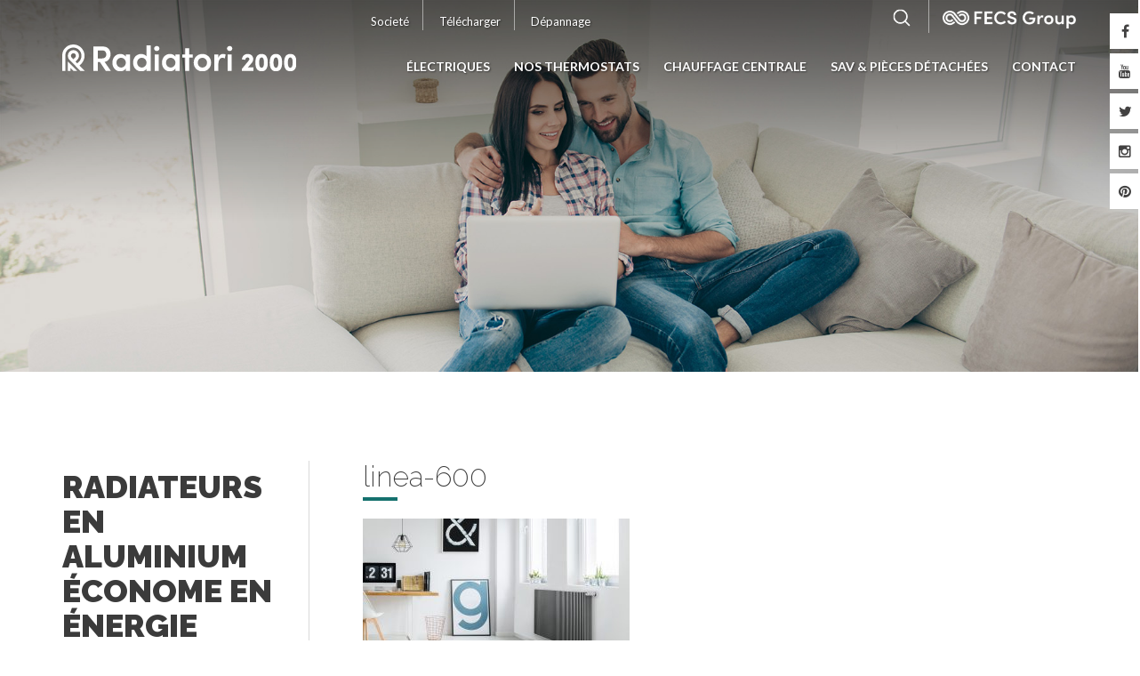

--- FILE ---
content_type: text/html; charset=UTF-8
request_url: https://radiatori2000.fr/radiateurs-en-aluminium-econome-en-energie/linea-600-2/
body_size: 12433
content:
<!DOCTYPE html>
<html lang="fr-FR">
	<head>
		<meta charset="UTF-8" />	
		<meta http-equiv="X-UA-Compatible" content="IE=edge">
		<meta name="viewport" content="width=device-width, initial-scale=1, maximum-scale=1, user-scalable=no">
		<title>  linea-600</title>
		<link rel="apple-touch-icon" sizes="57x57" href="https://radiatori2000.fr/wp-content/themes/radiatori2000/apple-icon-57x57.png">
		<link rel="apple-touch-icon" sizes="60x60" href="https://radiatori2000.fr/wp-content/themes/radiatori2000/apple-icon-60x60.png">
		<link rel="apple-touch-icon" sizes="72x72" href="https://radiatori2000.fr/wp-content/themes/radiatori2000/apple-icon-72x72.png">
		<link rel="apple-touch-icon" sizes="76x76" href="https://radiatori2000.fr/wp-content/themes/radiatori2000/apple-icon-76x76.png">
		<link rel="apple-touch-icon" sizes="114x114" href="https://radiatori2000.fr/wp-content/themes/radiatori2000/apple-icon-114x114.png">
		<link rel="apple-touch-icon" sizes="120x120" href="https://radiatori2000.fr/wp-content/themes/radiatori2000/apple-icon-120x120.png">
		<link rel="apple-touch-icon" sizes="144x144" href="https://radiatori2000.fr/wp-content/themes/radiatori2000/apple-icon-144x144.png">
		<link rel="apple-touch-icon" sizes="152x152" href="https://radiatori2000.fr/wp-content/themes/radiatori2000/apple-icon-152x152.png">
		<link rel="apple-touch-icon" sizes="180x180" href="https://radiatori2000.fr/wp-content/themes/radiatori2000/apple-icon-180x180.png">
		<link rel="icon" type="image/png" sizes="192x192"  href="https://radiatori2000.fr/wp-content/themes/radiatori2000/android-icon-192x192.png">
		<link rel="icon" type="image/png" sizes="32x32" href="https://radiatori2000.fr/wp-content/themes/radiatori2000/favicon-32x32.png">
		<link rel="icon" type="image/png" sizes="96x96" href="https://radiatori2000.fr/wp-content/themes/radiatori2000/favicon-96x96.png">
		<link rel="icon" type="image/png" sizes="16x16" href="https://radiatori2000.fr/wp-content/themes/radiatori2000/favicon-16x16.png">
		<link rel="manifest" href="https://radiatori2000.fr/wp-content/themes/radiatori2000/manifest.json">
		<meta name="msapplication-TileColor" content="#ffffff">
		<meta name="msapplication-TileImage" content="https://radiatori2000.fr/wp-content/themes/radiatori2000/ms-icon-144x144.png">
		<meta name="theme-color" content="#ffffff">
		<link href="https://radiatori2000.fr/wp-content/themes/radiatori2000/css/bootstrap.min.css" rel="stylesheet">
		<link href="https://radiatori2000.fr/wp-content/themes/radiatori2000/css/bootstrap-theme.min.css" rel="stylesheet">
		<link href="https://fonts.googleapis.com/css?family=Lato:300,400,400i,700,900" rel="stylesheet">
		<link href="https://fonts.googleapis.com/css?family=Raleway:200,400,700,900" rel="stylesheet">
		<link href="https://radiatori2000.fr/wp-content/themes/radiatori2000/css/font-awesome.min.css" rel="stylesheet">
		<link href="https://radiatori2000.fr/wp-content/themes/radiatori2000/fancybox/jquery.fancybox.min.css" rel="stylesheet">
		<link href="https://radiatori2000.fr/wp-content/themes/radiatori2000/css/style.css" rel="stylesheet">
		<!--[if lt IE 9]>
		<script src="https://oss.maxcdn.com/libs/html5shiv/3.7.0/html5shiv.js"></script>
		<script src="https://oss.maxcdn.com/libs/respond.js/1.4.2/respond.min.js"></script>
		<![endif]-->
		<!-- css -->
		<link rel="stylesheet" href="/wp-content/themes/radiatori2000/style.css" />
		<meta name='robots' content='max-image-preview:large' />
	<style>img:is([sizes="auto" i], [sizes^="auto," i]) { contain-intrinsic-size: 3000px 1500px }</style>
	<link rel='dns-prefetch' href='//static.addtoany.com' />
<script type="text/javascript">
/* <![CDATA[ */
window._wpemojiSettings = {"baseUrl":"https:\/\/s.w.org\/images\/core\/emoji\/15.0.3\/72x72\/","ext":".png","svgUrl":"https:\/\/s.w.org\/images\/core\/emoji\/15.0.3\/svg\/","svgExt":".svg","source":{"concatemoji":"https:\/\/radiatori2000.fr\/wp-includes\/js\/wp-emoji-release.min.js?ver=6.7.4"}};
/*! This file is auto-generated */
!function(i,n){var o,s,e;function c(e){try{var t={supportTests:e,timestamp:(new Date).valueOf()};sessionStorage.setItem(o,JSON.stringify(t))}catch(e){}}function p(e,t,n){e.clearRect(0,0,e.canvas.width,e.canvas.height),e.fillText(t,0,0);var t=new Uint32Array(e.getImageData(0,0,e.canvas.width,e.canvas.height).data),r=(e.clearRect(0,0,e.canvas.width,e.canvas.height),e.fillText(n,0,0),new Uint32Array(e.getImageData(0,0,e.canvas.width,e.canvas.height).data));return t.every(function(e,t){return e===r[t]})}function u(e,t,n){switch(t){case"flag":return n(e,"\ud83c\udff3\ufe0f\u200d\u26a7\ufe0f","\ud83c\udff3\ufe0f\u200b\u26a7\ufe0f")?!1:!n(e,"\ud83c\uddfa\ud83c\uddf3","\ud83c\uddfa\u200b\ud83c\uddf3")&&!n(e,"\ud83c\udff4\udb40\udc67\udb40\udc62\udb40\udc65\udb40\udc6e\udb40\udc67\udb40\udc7f","\ud83c\udff4\u200b\udb40\udc67\u200b\udb40\udc62\u200b\udb40\udc65\u200b\udb40\udc6e\u200b\udb40\udc67\u200b\udb40\udc7f");case"emoji":return!n(e,"\ud83d\udc26\u200d\u2b1b","\ud83d\udc26\u200b\u2b1b")}return!1}function f(e,t,n){var r="undefined"!=typeof WorkerGlobalScope&&self instanceof WorkerGlobalScope?new OffscreenCanvas(300,150):i.createElement("canvas"),a=r.getContext("2d",{willReadFrequently:!0}),o=(a.textBaseline="top",a.font="600 32px Arial",{});return e.forEach(function(e){o[e]=t(a,e,n)}),o}function t(e){var t=i.createElement("script");t.src=e,t.defer=!0,i.head.appendChild(t)}"undefined"!=typeof Promise&&(o="wpEmojiSettingsSupports",s=["flag","emoji"],n.supports={everything:!0,everythingExceptFlag:!0},e=new Promise(function(e){i.addEventListener("DOMContentLoaded",e,{once:!0})}),new Promise(function(t){var n=function(){try{var e=JSON.parse(sessionStorage.getItem(o));if("object"==typeof e&&"number"==typeof e.timestamp&&(new Date).valueOf()<e.timestamp+604800&&"object"==typeof e.supportTests)return e.supportTests}catch(e){}return null}();if(!n){if("undefined"!=typeof Worker&&"undefined"!=typeof OffscreenCanvas&&"undefined"!=typeof URL&&URL.createObjectURL&&"undefined"!=typeof Blob)try{var e="postMessage("+f.toString()+"("+[JSON.stringify(s),u.toString(),p.toString()].join(",")+"));",r=new Blob([e],{type:"text/javascript"}),a=new Worker(URL.createObjectURL(r),{name:"wpTestEmojiSupports"});return void(a.onmessage=function(e){c(n=e.data),a.terminate(),t(n)})}catch(e){}c(n=f(s,u,p))}t(n)}).then(function(e){for(var t in e)n.supports[t]=e[t],n.supports.everything=n.supports.everything&&n.supports[t],"flag"!==t&&(n.supports.everythingExceptFlag=n.supports.everythingExceptFlag&&n.supports[t]);n.supports.everythingExceptFlag=n.supports.everythingExceptFlag&&!n.supports.flag,n.DOMReady=!1,n.readyCallback=function(){n.DOMReady=!0}}).then(function(){return e}).then(function(){var e;n.supports.everything||(n.readyCallback(),(e=n.source||{}).concatemoji?t(e.concatemoji):e.wpemoji&&e.twemoji&&(t(e.twemoji),t(e.wpemoji)))}))}((window,document),window._wpemojiSettings);
/* ]]> */
</script>
<style id='wp-emoji-styles-inline-css' type='text/css'>

	img.wp-smiley, img.emoji {
		display: inline !important;
		border: none !important;
		box-shadow: none !important;
		height: 1em !important;
		width: 1em !important;
		margin: 0 0.07em !important;
		vertical-align: -0.1em !important;
		background: none !important;
		padding: 0 !important;
	}
</style>
<link rel='stylesheet' id='wp-block-library-css' href='https://radiatori2000.fr/wp-includes/css/dist/block-library/style.min.css?ver=6.7.4' type='text/css' media='all' />
<style id='classic-theme-styles-inline-css' type='text/css'>
/*! This file is auto-generated */
.wp-block-button__link{color:#fff;background-color:#32373c;border-radius:9999px;box-shadow:none;text-decoration:none;padding:calc(.667em + 2px) calc(1.333em + 2px);font-size:1.125em}.wp-block-file__button{background:#32373c;color:#fff;text-decoration:none}
</style>
<style id='global-styles-inline-css' type='text/css'>
:root{--wp--preset--aspect-ratio--square: 1;--wp--preset--aspect-ratio--4-3: 4/3;--wp--preset--aspect-ratio--3-4: 3/4;--wp--preset--aspect-ratio--3-2: 3/2;--wp--preset--aspect-ratio--2-3: 2/3;--wp--preset--aspect-ratio--16-9: 16/9;--wp--preset--aspect-ratio--9-16: 9/16;--wp--preset--color--black: #000000;--wp--preset--color--cyan-bluish-gray: #abb8c3;--wp--preset--color--white: #ffffff;--wp--preset--color--pale-pink: #f78da7;--wp--preset--color--vivid-red: #cf2e2e;--wp--preset--color--luminous-vivid-orange: #ff6900;--wp--preset--color--luminous-vivid-amber: #fcb900;--wp--preset--color--light-green-cyan: #7bdcb5;--wp--preset--color--vivid-green-cyan: #00d084;--wp--preset--color--pale-cyan-blue: #8ed1fc;--wp--preset--color--vivid-cyan-blue: #0693e3;--wp--preset--color--vivid-purple: #9b51e0;--wp--preset--gradient--vivid-cyan-blue-to-vivid-purple: linear-gradient(135deg,rgba(6,147,227,1) 0%,rgb(155,81,224) 100%);--wp--preset--gradient--light-green-cyan-to-vivid-green-cyan: linear-gradient(135deg,rgb(122,220,180) 0%,rgb(0,208,130) 100%);--wp--preset--gradient--luminous-vivid-amber-to-luminous-vivid-orange: linear-gradient(135deg,rgba(252,185,0,1) 0%,rgba(255,105,0,1) 100%);--wp--preset--gradient--luminous-vivid-orange-to-vivid-red: linear-gradient(135deg,rgba(255,105,0,1) 0%,rgb(207,46,46) 100%);--wp--preset--gradient--very-light-gray-to-cyan-bluish-gray: linear-gradient(135deg,rgb(238,238,238) 0%,rgb(169,184,195) 100%);--wp--preset--gradient--cool-to-warm-spectrum: linear-gradient(135deg,rgb(74,234,220) 0%,rgb(151,120,209) 20%,rgb(207,42,186) 40%,rgb(238,44,130) 60%,rgb(251,105,98) 80%,rgb(254,248,76) 100%);--wp--preset--gradient--blush-light-purple: linear-gradient(135deg,rgb(255,206,236) 0%,rgb(152,150,240) 100%);--wp--preset--gradient--blush-bordeaux: linear-gradient(135deg,rgb(254,205,165) 0%,rgb(254,45,45) 50%,rgb(107,0,62) 100%);--wp--preset--gradient--luminous-dusk: linear-gradient(135deg,rgb(255,203,112) 0%,rgb(199,81,192) 50%,rgb(65,88,208) 100%);--wp--preset--gradient--pale-ocean: linear-gradient(135deg,rgb(255,245,203) 0%,rgb(182,227,212) 50%,rgb(51,167,181) 100%);--wp--preset--gradient--electric-grass: linear-gradient(135deg,rgb(202,248,128) 0%,rgb(113,206,126) 100%);--wp--preset--gradient--midnight: linear-gradient(135deg,rgb(2,3,129) 0%,rgb(40,116,252) 100%);--wp--preset--font-size--small: 13px;--wp--preset--font-size--medium: 20px;--wp--preset--font-size--large: 36px;--wp--preset--font-size--x-large: 42px;--wp--preset--spacing--20: 0.44rem;--wp--preset--spacing--30: 0.67rem;--wp--preset--spacing--40: 1rem;--wp--preset--spacing--50: 1.5rem;--wp--preset--spacing--60: 2.25rem;--wp--preset--spacing--70: 3.38rem;--wp--preset--spacing--80: 5.06rem;--wp--preset--shadow--natural: 6px 6px 9px rgba(0, 0, 0, 0.2);--wp--preset--shadow--deep: 12px 12px 50px rgba(0, 0, 0, 0.4);--wp--preset--shadow--sharp: 6px 6px 0px rgba(0, 0, 0, 0.2);--wp--preset--shadow--outlined: 6px 6px 0px -3px rgba(255, 255, 255, 1), 6px 6px rgba(0, 0, 0, 1);--wp--preset--shadow--crisp: 6px 6px 0px rgba(0, 0, 0, 1);}:where(.is-layout-flex){gap: 0.5em;}:where(.is-layout-grid){gap: 0.5em;}body .is-layout-flex{display: flex;}.is-layout-flex{flex-wrap: wrap;align-items: center;}.is-layout-flex > :is(*, div){margin: 0;}body .is-layout-grid{display: grid;}.is-layout-grid > :is(*, div){margin: 0;}:where(.wp-block-columns.is-layout-flex){gap: 2em;}:where(.wp-block-columns.is-layout-grid){gap: 2em;}:where(.wp-block-post-template.is-layout-flex){gap: 1.25em;}:where(.wp-block-post-template.is-layout-grid){gap: 1.25em;}.has-black-color{color: var(--wp--preset--color--black) !important;}.has-cyan-bluish-gray-color{color: var(--wp--preset--color--cyan-bluish-gray) !important;}.has-white-color{color: var(--wp--preset--color--white) !important;}.has-pale-pink-color{color: var(--wp--preset--color--pale-pink) !important;}.has-vivid-red-color{color: var(--wp--preset--color--vivid-red) !important;}.has-luminous-vivid-orange-color{color: var(--wp--preset--color--luminous-vivid-orange) !important;}.has-luminous-vivid-amber-color{color: var(--wp--preset--color--luminous-vivid-amber) !important;}.has-light-green-cyan-color{color: var(--wp--preset--color--light-green-cyan) !important;}.has-vivid-green-cyan-color{color: var(--wp--preset--color--vivid-green-cyan) !important;}.has-pale-cyan-blue-color{color: var(--wp--preset--color--pale-cyan-blue) !important;}.has-vivid-cyan-blue-color{color: var(--wp--preset--color--vivid-cyan-blue) !important;}.has-vivid-purple-color{color: var(--wp--preset--color--vivid-purple) !important;}.has-black-background-color{background-color: var(--wp--preset--color--black) !important;}.has-cyan-bluish-gray-background-color{background-color: var(--wp--preset--color--cyan-bluish-gray) !important;}.has-white-background-color{background-color: var(--wp--preset--color--white) !important;}.has-pale-pink-background-color{background-color: var(--wp--preset--color--pale-pink) !important;}.has-vivid-red-background-color{background-color: var(--wp--preset--color--vivid-red) !important;}.has-luminous-vivid-orange-background-color{background-color: var(--wp--preset--color--luminous-vivid-orange) !important;}.has-luminous-vivid-amber-background-color{background-color: var(--wp--preset--color--luminous-vivid-amber) !important;}.has-light-green-cyan-background-color{background-color: var(--wp--preset--color--light-green-cyan) !important;}.has-vivid-green-cyan-background-color{background-color: var(--wp--preset--color--vivid-green-cyan) !important;}.has-pale-cyan-blue-background-color{background-color: var(--wp--preset--color--pale-cyan-blue) !important;}.has-vivid-cyan-blue-background-color{background-color: var(--wp--preset--color--vivid-cyan-blue) !important;}.has-vivid-purple-background-color{background-color: var(--wp--preset--color--vivid-purple) !important;}.has-black-border-color{border-color: var(--wp--preset--color--black) !important;}.has-cyan-bluish-gray-border-color{border-color: var(--wp--preset--color--cyan-bluish-gray) !important;}.has-white-border-color{border-color: var(--wp--preset--color--white) !important;}.has-pale-pink-border-color{border-color: var(--wp--preset--color--pale-pink) !important;}.has-vivid-red-border-color{border-color: var(--wp--preset--color--vivid-red) !important;}.has-luminous-vivid-orange-border-color{border-color: var(--wp--preset--color--luminous-vivid-orange) !important;}.has-luminous-vivid-amber-border-color{border-color: var(--wp--preset--color--luminous-vivid-amber) !important;}.has-light-green-cyan-border-color{border-color: var(--wp--preset--color--light-green-cyan) !important;}.has-vivid-green-cyan-border-color{border-color: var(--wp--preset--color--vivid-green-cyan) !important;}.has-pale-cyan-blue-border-color{border-color: var(--wp--preset--color--pale-cyan-blue) !important;}.has-vivid-cyan-blue-border-color{border-color: var(--wp--preset--color--vivid-cyan-blue) !important;}.has-vivid-purple-border-color{border-color: var(--wp--preset--color--vivid-purple) !important;}.has-vivid-cyan-blue-to-vivid-purple-gradient-background{background: var(--wp--preset--gradient--vivid-cyan-blue-to-vivid-purple) !important;}.has-light-green-cyan-to-vivid-green-cyan-gradient-background{background: var(--wp--preset--gradient--light-green-cyan-to-vivid-green-cyan) !important;}.has-luminous-vivid-amber-to-luminous-vivid-orange-gradient-background{background: var(--wp--preset--gradient--luminous-vivid-amber-to-luminous-vivid-orange) !important;}.has-luminous-vivid-orange-to-vivid-red-gradient-background{background: var(--wp--preset--gradient--luminous-vivid-orange-to-vivid-red) !important;}.has-very-light-gray-to-cyan-bluish-gray-gradient-background{background: var(--wp--preset--gradient--very-light-gray-to-cyan-bluish-gray) !important;}.has-cool-to-warm-spectrum-gradient-background{background: var(--wp--preset--gradient--cool-to-warm-spectrum) !important;}.has-blush-light-purple-gradient-background{background: var(--wp--preset--gradient--blush-light-purple) !important;}.has-blush-bordeaux-gradient-background{background: var(--wp--preset--gradient--blush-bordeaux) !important;}.has-luminous-dusk-gradient-background{background: var(--wp--preset--gradient--luminous-dusk) !important;}.has-pale-ocean-gradient-background{background: var(--wp--preset--gradient--pale-ocean) !important;}.has-electric-grass-gradient-background{background: var(--wp--preset--gradient--electric-grass) !important;}.has-midnight-gradient-background{background: var(--wp--preset--gradient--midnight) !important;}.has-small-font-size{font-size: var(--wp--preset--font-size--small) !important;}.has-medium-font-size{font-size: var(--wp--preset--font-size--medium) !important;}.has-large-font-size{font-size: var(--wp--preset--font-size--large) !important;}.has-x-large-font-size{font-size: var(--wp--preset--font-size--x-large) !important;}
:where(.wp-block-post-template.is-layout-flex){gap: 1.25em;}:where(.wp-block-post-template.is-layout-grid){gap: 1.25em;}
:where(.wp-block-columns.is-layout-flex){gap: 2em;}:where(.wp-block-columns.is-layout-grid){gap: 2em;}
:root :where(.wp-block-pullquote){font-size: 1.5em;line-height: 1.6;}
</style>
<link rel='stylesheet' id='contact-form-7-css' href='https://radiatori2000.fr/wp-content/plugins/contact-form-7/includes/css/styles.css?ver=6.0.2' type='text/css' media='all' />
<style id='contact-form-7-inline-css' type='text/css'>
.wpcf7 .wpcf7-recaptcha iframe {margin-bottom: 0;}.wpcf7 .wpcf7-recaptcha[data-align="center"] > div {margin: 0 auto;}.wpcf7 .wpcf7-recaptcha[data-align="right"] > div {margin: 0 0 0 auto;}
</style>
<link rel='stylesheet' id='addtoany-css' href='https://radiatori2000.fr/wp-content/plugins/add-to-any/addtoany.min.css?ver=1.16' type='text/css' media='all' />
<script type="text/javascript" async src="https://radiatori2000.fr/wp-content/plugins/burst-statistics/helpers/timeme/timeme.min.js?ver=1.7.3" id="burst-timeme-js"></script>
<script type="text/javascript" id="burst-js-extra">
/* <![CDATA[ */
var burst = {"cookie_retention_days":"30","beacon_url":"https:\/\/radiatori2000.fr\/wp-content\/plugins\/burst-statistics\/endpoint.php","options":{"beacon_enabled":1,"enable_cookieless_tracking":0,"enable_turbo_mode":0,"do_not_track":0,"track_url_change":0},"goals":[{"ID":"1","title":"Default goal","type":"clicks","status":"active","server_side":"0","url":"*","conversion_metric":"visitors","date_created":"1720441977","date_start":"1743498639","date_end":"0","attribute":"class","attribute_value":"","hook":""}],"goals_script_url":"https:\/\/radiatori2000.fr\/wp-content\/plugins\/burst-statistics\/\/assets\/js\/build\/burst-goals.js?v=1.7.3"};
/* ]]> */
</script>
<script type="text/javascript" async src="https://radiatori2000.fr/wp-content/plugins/burst-statistics/assets/js/build/burst.min.js?ver=1.7.3" id="burst-js"></script>
<script type="text/javascript" id="addtoany-core-js-before">
/* <![CDATA[ */
window.a2a_config=window.a2a_config||{};a2a_config.callbacks=[];a2a_config.overlays=[];a2a_config.templates={};a2a_localize = {
	Share: "Partager",
	Save: "Enregistrer",
	Subscribe: "S'abonner",
	Email: "E-mail",
	Bookmark: "Marque-page",
	ShowAll: "Montrer tout",
	ShowLess: "Montrer moins",
	FindServices: "Trouver des service(s)",
	FindAnyServiceToAddTo: "Trouver instantan&eacute;ment des services &agrave; ajouter &agrave;",
	PoweredBy: "Propuls&eacute; par",
	ShareViaEmail: "Partager par e-mail",
	SubscribeViaEmail: "S’abonner par e-mail",
	BookmarkInYourBrowser: "Ajouter un signet dans votre navigateur",
	BookmarkInstructions: "Appuyez sur Ctrl+D ou \u2318+D pour mettre cette page en signet",
	AddToYourFavorites: "Ajouter &agrave; vos favoris",
	SendFromWebOrProgram: "Envoyer depuis n’importe quelle adresse e-mail ou logiciel e-mail",
	EmailProgram: "Programme d’e-mail",
	More: "Plus&#8230;",
	ThanksForSharing: "Merci de partager !",
	ThanksForFollowing: "Merci de nous suivre !"
};
/* ]]> */
</script>
<script type="text/javascript" defer src="https://static.addtoany.com/menu/page.js" id="addtoany-core-js"></script>
<script type="text/javascript" src="https://radiatori2000.fr/wp-includes/js/jquery/jquery.min.js?ver=3.7.1" id="jquery-core-js"></script>
<script type="text/javascript" src="https://radiatori2000.fr/wp-includes/js/jquery/jquery-migrate.min.js?ver=3.4.1" id="jquery-migrate-js"></script>
<script type="text/javascript" defer src="https://radiatori2000.fr/wp-content/plugins/add-to-any/addtoany.min.js?ver=1.1" id="addtoany-jquery-js"></script>
<link rel="https://api.w.org/" href="https://radiatori2000.fr/wp-json/" /><link rel="alternate" title="JSON" type="application/json" href="https://radiatori2000.fr/wp-json/wp/v2/media/29445" /><link rel="EditURI" type="application/rsd+xml" title="RSD" href="https://radiatori2000.fr/xmlrpc.php?rsd" />
<meta name="generator" content="WordPress 6.7.4" />
<link rel='shortlink' href='https://radiatori2000.fr/?p=29445' />
<link rel="alternate" title="oEmbed (JSON)" type="application/json+oembed" href="https://radiatori2000.fr/wp-json/oembed/1.0/embed?url=https%3A%2F%2Fradiatori2000.fr%2Fradiateurs-en-aluminium-econome-en-energie%2Flinea-600-2%2F" />
<link rel="alternate" title="oEmbed (XML)" type="text/xml+oembed" href="https://radiatori2000.fr/wp-json/oembed/1.0/embed?url=https%3A%2F%2Fradiatori2000.fr%2Fradiateurs-en-aluminium-econome-en-energie%2Flinea-600-2%2F&#038;format=xml" />
	</head>
	<body class="attachment attachment-template-default attachmentid-29445 attachment-jpeg" id="lingua-ICL_LANGUAGE_CODE">
		<div id="menualtomobile" class="visible-xs">
			<div class="container">
				<div class="row">
					<div class="col-xs-5 col-sm-2">
						<a href="https://radiatori2000.fr/"><img src="https://radiatori2000.fr/wp-content/themes/radiatori2000/img/logo-radiatori-2000.svg" alt="" /></a>
					</div>
					<div class="col-xs-7 col-sm-10">
						<nav id="navstick" class="navbar navbar-default" role="navigation">
							<div class="navbar-header">
								<button type="button" class="btn btn-link navbar-toggle collapsed" data-toggle="modal" data-target="#menuModal">
									<span class="sr-only">Toggle navigation</span>
									<span class="icon-bar"></span>
									<span class="icon-bar"></span>
									<span class="icon-bar"></span>
								</button>
							</div>
							<div class="collapse navbar-collapse" id="collapse-2">
								<ul id="menu" class="nav navbar-nav "><li id="menu-item-3244" class="menu-item menu-item-type-taxonomy menu-item-object-tipologia menu-item-3244"><a href="https://radiatori2000.fr/typologie/electriques/">Électriques</a></li>
<li id="menu-item-29589" class="menu-item menu-item-type-post_type menu-item-object-page menu-item-29589"><a href="https://radiatori2000.fr/nos-thermostats/">Nos thermostats</a></li>
<li id="menu-item-3240" class="menu-item menu-item-type-taxonomy menu-item-object-tipologia menu-item-3240"><a href="https://radiatori2000.fr/typologie/chauffage-centrale/">Chauffage centrale</a></li>
<li id="menu-item-29012" class="menu-item menu-item-type-post_type menu-item-object-page menu-item-has-children menu-item-29012 dropdown"><a href="#" data-toggle="dropdown" class="dropdown-toggle" aria-haspopup="true">Sav &#038; pièces détachées</a>
<ul role="menu" class=" dropdown-menu">
	<li id="menu-item-29422" class="menu-item menu-item-type-post_type menu-item-object-page menu-item-29422"><a href="https://radiatori2000.fr/sav-pieces-detachees/pieces-detachees/">Pieces détachées</a></li>
	<li id="menu-item-29423" class="menu-item menu-item-type-post_type menu-item-object-page menu-item-29423"><a href="https://radiatori2000.fr/sav-pieces-detachees/commander-une-piece-detachee/">Commander une pièce détachée</a></li>
	<li id="menu-item-29322" class="menu-item menu-item-type-post_type menu-item-object-page menu-item-29322"><a href="https://radiatori2000.fr/sav-pieces-detachees/faire-una-reclamation/">Faire una réclamation</a></li>
	<li id="menu-item-29321" class="menu-item menu-item-type-post_type menu-item-object-page menu-item-29321"><a href="https://radiatori2000.fr/sav-pieces-detachees/garanties/">Garanties</a></li>
</ul>
</li>
<li id="menu-item-3252" class="menu-item menu-item-type-post_type menu-item-object-page menu-item-3252"><a href="https://radiatori2000.fr/contact/">Contact</a></li>
</ul>							</div>
						</nav>
					</div>
				</div>
			</div>
		</div>		
		<div id="stickmenu">
			<div class="container">
				<div class="row">
					<div class="col-xs-5 col-sm-2">
						<a href="https://radiatori2000.fr/"><img src="https://radiatori2000.fr/wp-content/themes/radiatori2000/img/logo-radiatori-2000.svg" class="logoFix" alt="" /></a>
					</div>
					<div class="col-xs-7 col-sm-10">
						<nav id="navstick" class="navbar navbar-default" role="navigation">
							<div class="navbar-header">
								<button type="button" class="btn btn-link navbar-toggle collapsed" data-toggle="modal" data-target="#menuModal">
									<span class="sr-only">Toggle navigation</span>
									<span class="icon-bar"></span>
									<span class="icon-bar"></span>
									<span class="icon-bar"></span>
								</button>
							</div>
							<div class="collapse navbar-collapse" id="collapse-2">
								<ul id="menu" class="nav navbar-nav "><li class="menu-item menu-item-type-taxonomy menu-item-object-tipologia menu-item-3244"><a href="https://radiatori2000.fr/typologie/electriques/">Électriques</a></li>
<li class="menu-item menu-item-type-post_type menu-item-object-page menu-item-29589"><a href="https://radiatori2000.fr/nos-thermostats/">Nos thermostats</a></li>
<li class="menu-item menu-item-type-taxonomy menu-item-object-tipologia menu-item-3240"><a href="https://radiatori2000.fr/typologie/chauffage-centrale/">Chauffage centrale</a></li>
<li class="menu-item menu-item-type-post_type menu-item-object-page menu-item-has-children menu-item-29012 dropdown"><a href="#" data-toggle="dropdown" class="dropdown-toggle" aria-haspopup="true">Sav &#038; pièces détachées</a>
<ul role="menu" class=" dropdown-menu">
	<li class="menu-item menu-item-type-post_type menu-item-object-page menu-item-29422"><a href="https://radiatori2000.fr/sav-pieces-detachees/pieces-detachees/">Pieces détachées</a></li>
	<li class="menu-item menu-item-type-post_type menu-item-object-page menu-item-29423"><a href="https://radiatori2000.fr/sav-pieces-detachees/commander-une-piece-detachee/">Commander une pièce détachée</a></li>
	<li class="menu-item menu-item-type-post_type menu-item-object-page menu-item-29322"><a href="https://radiatori2000.fr/sav-pieces-detachees/faire-una-reclamation/">Faire una réclamation</a></li>
	<li class="menu-item menu-item-type-post_type menu-item-object-page menu-item-29321"><a href="https://radiatori2000.fr/sav-pieces-detachees/garanties/">Garanties</a></li>
</ul>
</li>
<li class="menu-item menu-item-type-post_type menu-item-object-page menu-item-3252"><a href="https://radiatori2000.fr/contact/">Contact</a></li>
</ul>							</div>
						</nav>
					</div>
				</div>
			</div>
		</div>
		<div class="container-fluid socialbarsmall visible-sm hidden-xs">
			<div class="container">
				<div class="row">
					<div class="col-sm-6 social">
						<ul>
							<li><a class="facebook" target="_blank" href="https://www.facebook.com/radiatori2000"><i class="fa fa-facebook"></i></a></li>
							<li><a class="youtube" target="_blank" href="https://www.youtube.com/channel/UCu28z7JGvFIg1zGCtAJr_ZA"><i class="fa fa-youtube"></i></a></li>
							<li><a class="twitter" target="_blank" href="https://twitter.com/radiatori2000"><i class="fa fa-twitter"></i></a></li>
                            <li><a class="instagram" target="_blank" href="https://www.instagram.com/radiatori2000"><i class="fa fa-instagram"></i></a></li>
							<li><a class="pinterest" target="_blank" href="https://it.pinterest.com/radiatori2000/"><i class="fa fa-pinterest"></i></a></li>
						</ul>
					</div>
					<div class="col-sm-6">
						<ul class="secondtopnav invertito row-height">
							<li class="col-height col-middle cercali">
								<div id="sb-search-due" class="sb-search">
									<form method="get" id="searchform" role="search" action="https://radiatori2000.fr/">
										<input class="sb-search-input" placeholder="Recherche..." type="search" value="" name="s" id="s">
										<input class="sb-search-submit" type="submit" id="searchsubmit" value="Search" />
										<span class="sb-icon-search"><img src="https://radiatori2000.fr/wp-content/themes/radiatori2000/img/search-b.png" alt="" /></span>
									</form>
								</div>
							</li>
							<li class="col-height col-middle fecsgrouplink"><a href="https://www.fecs.it/en/" target="_blank"><img src="https://radiatori2000.fr/wp-content/themes/radiatori2000/img/fecsgroupgrigio.png" class="logoGroup" alt="" /></a></li>
						</ul>
					</div>
				</div>
			</div>
		</div>
		<div class="interna container-fluid nomar nopad fixpos">
			 
				<div id="carousel-example-generic" class="carousel slide carousel-fade" data-ride="carousel">
					<div class="carousel-inner">
						<div class="item active">
														<img src="https://radiatori2000.fr/wp-content/themes/radiatori2000/img/slide-profilo.jpg" alt="">
														<div class="sfumatopimg"></div>
						</div>
					</div>
				</div>
			 				
			<div class="socialbar hidden-xs hidden-sm social">
				<ul>
					<li><a class="facebook" target="_blank" href="https://www.facebook.com/radiatori2000"><i class="fa fa-facebook"></i></a></li>
					<li><a class="youtube" target="_blank" href="https://www.youtube.com/channel/UCu28z7JGvFIg1zGCtAJr_ZA"><i class="fa fa-youtube"></i></a></li>
					<li><a class="twitter" target="_blank" href="https://twitter.com/radiatori2000"><i class="fa fa-twitter"></i></a></li>
					<li><a class="instagram" target="_blank" href="https://www.instagram.com/radiatori2000"><i class="fa fa-instagram"></i></a></li>
					<li><a class="pinterest" target="_blank" href="https://it.pinterest.com/radiatori2000/"><i class="fa fa-pinterest"></i></a></li>
				</ul>
			</div>
			<div id="bloccomenu" class="container">
				<div class="row">
					<div class="col-xs-5 col-sm-3">
						<a class="logo" href="https://radiatori2000.fr/"><img src="https://radiatori2000.fr/wp-content/themes/radiatori2000/img/logo-radiatori-2000.svg" alt="" /></a>
					</div>
					<div class="col-xs-7 col-sm-9">
						<div class="row">
							<div class="col-sm-12 col-md-5 col-md-push-7 hidden-sm hidden-xs text-right">
								<ul class="secondtopnav row-height">
									<li class="col-height col-middle cercali">
										<div id="sb-search" class="sb-search">
											<form method="get" id="searchform" role="search" action="https://radiatori2000.fr/">
												<input class="sb-search-input" placeholder="Recherche..." type="search" value="" name="s" id="s">
												<input class="sb-search-submit" type="submit" id="searchsubmit" value="Search" />
												<span class="sb-icon-search"><img src="https://radiatori2000.fr/wp-content/themes/radiatori2000/img/search-b.png" alt="" /></span>
											</form>
										</div>
									</li>
									<li class="col-height col-middle"><a href="http://www.fecs.it" target="_blank"><img src="https://radiatori2000.fr/wp-content/themes/radiatori2000/img/fecsgroup.png" class="logoGroup" alt="" /></a></li>
								</ul>
							</div>
							<div class="col-sm-12 col-md-7 col-md-pull-5 text-left hidden-xs">
								<ul id="topnav" class="topnav"><li id="menu-item-29014" class="menu-item menu-item-type-post_type menu-item-object-page menu-item-29014"><a href="https://radiatori2000.fr/societe/">Societé</a></li>
<li id="menu-item-29015" class="menu-item menu-item-type-post_type menu-item-object-page menu-item-29015"><a href="https://radiatori2000.fr/telecharger/">Télécharger</a></li>
<li id="menu-item-29013" class="menu-item menu-item-type-post_type menu-item-object-page menu-item-29013"><a href="https://radiatori2000.fr/depannage/">Dépannage</a></li>
</ul>							</div>
						</div>
						<div class="row">
							<div class="col-xs-12">
								<nav id="nav" class="navbar navbar-default" role="navigation">
									<div class="navbar-header">
										<button type="button" class="btn btn-link navbar-toggle collapsed" data-toggle="modal" data-target="#menuModal">
											<span class="sr-only">Toggle navigation</span>
											<span class="icon-bar"></span>
											<span class="icon-bar"></span>
											<span class="icon-bar"></span>
										</button>
									</div>
									<div class="collapse navbar-collapse" id="collapse-1">
										<ul id="menu" class="nav navbar-nav "><li class="menu-item menu-item-type-taxonomy menu-item-object-tipologia menu-item-3244"><a href="https://radiatori2000.fr/typologie/electriques/">Électriques</a></li>
<li class="menu-item menu-item-type-post_type menu-item-object-page menu-item-29589"><a href="https://radiatori2000.fr/nos-thermostats/">Nos thermostats</a></li>
<li class="menu-item menu-item-type-taxonomy menu-item-object-tipologia menu-item-3240"><a href="https://radiatori2000.fr/typologie/chauffage-centrale/">Chauffage centrale</a></li>
<li class="menu-item menu-item-type-post_type menu-item-object-page menu-item-has-children menu-item-29012 dropdown"><a href="#" data-toggle="dropdown" class="dropdown-toggle" aria-haspopup="true">Sav &#038; pièces détachées</a>
<ul role="menu" class=" dropdown-menu">
	<li class="menu-item menu-item-type-post_type menu-item-object-page menu-item-29422"><a href="https://radiatori2000.fr/sav-pieces-detachees/pieces-detachees/">Pieces détachées</a></li>
	<li class="menu-item menu-item-type-post_type menu-item-object-page menu-item-29423"><a href="https://radiatori2000.fr/sav-pieces-detachees/commander-une-piece-detachee/">Commander une pièce détachée</a></li>
	<li class="menu-item menu-item-type-post_type menu-item-object-page menu-item-29322"><a href="https://radiatori2000.fr/sav-pieces-detachees/faire-una-reclamation/">Faire una réclamation</a></li>
	<li class="menu-item menu-item-type-post_type menu-item-object-page menu-item-29321"><a href="https://radiatori2000.fr/sav-pieces-detachees/garanties/">Garanties</a></li>
</ul>
</li>
<li class="menu-item menu-item-type-post_type menu-item-object-page menu-item-3252"><a href="https://radiatori2000.fr/contact/">Contact</a></li>
</ul>									</div>
								</nav>
							</div>
						</div>
					</div>
				</div>
			</div>
		</div>
	
		<div class="container padalt">
			<div class="row">
				<div class="row-sm-height">
					<div class="col-sm-3 col-sm-height col-top colonnasx">
					
						<h4>RADIATEURS EN ALUMINIUM ÉCONOME EN ÉNERGIE</h4>    
				
											

					</div>
					<div class="col-sm-9 col-sm-height col-top colonnadx">
						<h1>linea-600</h1>
						<br />
						<p class="attachment"><a href='https://radiatori2000.fr/wp-content/uploads/2020/02/linea-600.jpg'><img fetchpriority="high" decoding="async" width="300" height="200" src="https://radiatori2000.fr/wp-content/uploads/2020/02/linea-600-300x200.jpg" class="attachment-medium size-medium" alt="" srcset="https://radiatori2000.fr/wp-content/uploads/2020/02/linea-600-300x200.jpg 300w, https://radiatori2000.fr/wp-content/uploads/2020/02/linea-600-1024x683.jpg 1024w, https://radiatori2000.fr/wp-content/uploads/2020/02/linea-600-768x512.jpg 768w, https://radiatori2000.fr/wp-content/uploads/2020/02/linea-600-1536x1024.jpg 1536w, https://radiatori2000.fr/wp-content/uploads/2020/02/linea-600.jpg 1800w" sizes="(max-width: 300px) 100vw, 300px" /></a></p>
						<br /><br /><br />
					</div>
				</div>
			</div>
		</div>

	<div class="container-fluid footer">
		<div class="covercolor">
			<div class="container">
				<div class="row" style="position: relative;">
					<div class="col-sm-12">

						<div class="row">

							<div class="col-sm-3 hidden-xs">
								<strong class="titolettofooter"><a href="https://radiatori2000.fr/societe/">Societé</a></strong>
								<!--<ul>
																	</ul>-->
								<br/>
								<strong class="titolettofooter"><a href="https://radiatori2000.fr/telecharger/">Télécharger</a></strong>
								<br/>
								<strong class="titolettofooter"><a href="https://radiatori2000.fr/depannage/">Dépannage</a></strong>
								<br/>
								<strong class="titolettofooter"><a href="https://radiatori2000.fr/technologie-electronique/">Technologie électronique</a></strong>
							</div>
							<div class="col-sm-3 hidden-xs">
								<strong class="titolettofooter">PRODUIT</strong>
								<ul>
																		<li>
										<a href="https://radiatori2000.fr/typologie/electriques/">Électriques</a>
									</li>									<li>
										<a href="https://radiatori2000.fr/typologie/chauffage-centrale/">Chauffage centrale</a>
									</li>								</ul>
								<br/>

							</div>
							<div class="col-sm-3 hidden-xs">
								<strong class="titolettofooter">Sav &#038; pièces détachées</strong>
								<ul>
																		<li>
										<a href="https://radiatori2000.fr/sav-pieces-detachees/garanties/" rel="bookmark" title="Garanties">Garanties</a>
									</li>									<li>
										<a href="https://radiatori2000.fr/sav-pieces-detachees/faire-una-reclamation/" rel="bookmark" title="Faire una réclamation">Faire una réclamation</a>
									</li>									<li>
										<a href="https://radiatori2000.fr/sav-pieces-detachees/commander-une-piece-detachee/" rel="bookmark" title="Commander une pièce détachée">Commander une pièce détachée</a>
									</li>									<li>
										<a href="https://radiatori2000.fr/sav-pieces-detachees/pieces-detachees/" rel="bookmark" title="Pieces détachées">Pieces détachées</a>
									</li>								</ul>
							</div>
							<!--<div class="col-sm-2 hidden-xs">
								<strong class="titolettofooter"></strong>
								<ul>
																		<li>
										<a href="https://radiatori2000.fr/category/notizie-ed-eventi-fr/">Nouvelles et événements</a>
									</li>									<li>
										<a href="https://radiatori2000.fr/category/rassegna-stampa-fr/">Rassegna stampa</a>
									</li>								</ul>
							</div>-->
							<div class="col-sm-3 hidden-xs">
								<strong class="titolettofooter"><a href="https://radiatori2000.fr/contact/">Contact</a></strong><br>	
								<p>Via Francesca, 54/A<br />
24040 Ciserano (BG) Italia<br />
Tel. +39 035 4810174<br />
Fax +39 035 4821852<br />
<a href="mailto:info@radiatori2000.fr">info@radiatori2000.fr</a></p>
							</div>

						</div>
					</div>

					<!--<div class="archiproductsimageDIV">
						<a class="archiproductsimage" href="http://www.archiproducts.com/it/radiatori-2000" style="width:98px;height:50px;display:block;" target="_blank"><img alt="Archiproducts - the worldwide source for arcitecture and design products" src="https://radiatori2000.fr/wp-content/themes/radiatori2000/img/badge-archiproducts2righe_50x98px.png"></a>
					</div>		-->			
				</div>
			</div>
		</div>
	</div>
	<div class="container-fluid lowerfooter">
		<div class="container">
			<div class="row rigasopra nomar">
				<div class="col-sm-10 nopad">
					&copy; 2020 <strong>RADIATORI 2000 SpA</strong> <span class="fseparator">|</span> P.iva 03554100176 <span class="fseparator">|</span> Rea BG-345232 <span class="fseparator">|</span> Cap. sociale int. ver. 4.020.000 &euro;<br/><a href="http://www.radiatori2000.fr/gdpr/">Gdpr</a> <span class="fseparator">|</span> <a href="https://whistleblowersoftware.com/secure/radiatori2000spa" target="_blank">Rapports de dénonciation</a> <span class="fseparator">|</span> <a href="http://www.d-com.it/" target="_blank">Credits</a>
				</div>
				<div class="col-sm-2 nopad">
					<a class="pull-right" href="https://www.fecs.it/en/" target="_blank"><img alt="" class="logoGroup" src="https://radiatori2000.fr/wp-content/themes/radiatori2000/img/fecsgroupgrigio.png"></a>
				</div>
			</div>
		</div>
	</div><!-- FULLSCREEN MODAL CODE (.fullscreen) -->
	<div aria-hidden="true" aria-labelledby="myModalLabel" class="modal fade fullscreen" id="menuModal" role="dialog" tabindex="-1">
		<div class="modal-dialog">
			<div class="modal-content" style="color:#fff;">
				<div class="modal-header" style="border:0;">
					<button aria-hidden="true" class="close btn btn-link" data-dismiss="modal" type="button"><img alt="" src="https://radiatori2000.fr/wp-content/themes/radiatori2000/img/Xclose.png"></button>
					<h4 class="modal-title text-center"><span class="sr-only">main navigation</span></h4>
				</div>
				<div class="modal-body text-center">
					<ul id="menu" class="nav navbar-nav "><li class="menu-item menu-item-type-taxonomy menu-item-object-tipologia menu-item-3244"><a href="https://radiatori2000.fr/typologie/electriques/">Électriques</a></li>
<li class="menu-item menu-item-type-post_type menu-item-object-page menu-item-29589"><a href="https://radiatori2000.fr/nos-thermostats/">Nos thermostats</a></li>
<li class="menu-item menu-item-type-taxonomy menu-item-object-tipologia menu-item-3240"><a href="https://radiatori2000.fr/typologie/chauffage-centrale/">Chauffage centrale</a></li>
<li class="menu-item menu-item-type-post_type menu-item-object-page menu-item-has-children menu-item-29012 dropdown"><a href="#" data-toggle="dropdown" class="dropdown-toggle" aria-haspopup="true">Sav &#038; pièces détachées</a>
<ul role="menu" class=" dropdown-menu">
	<li class="menu-item menu-item-type-post_type menu-item-object-page menu-item-29422"><a href="https://radiatori2000.fr/sav-pieces-detachees/pieces-detachees/">Pieces détachées</a></li>
	<li class="menu-item menu-item-type-post_type menu-item-object-page menu-item-29423"><a href="https://radiatori2000.fr/sav-pieces-detachees/commander-une-piece-detachee/">Commander une pièce détachée</a></li>
	<li class="menu-item menu-item-type-post_type menu-item-object-page menu-item-29322"><a href="https://radiatori2000.fr/sav-pieces-detachees/faire-una-reclamation/">Faire una réclamation</a></li>
	<li class="menu-item menu-item-type-post_type menu-item-object-page menu-item-29321"><a href="https://radiatori2000.fr/sav-pieces-detachees/garanties/">Garanties</a></li>
</ul>
</li>
<li class="menu-item menu-item-type-post_type menu-item-object-page menu-item-3252"><a href="https://radiatori2000.fr/contact/">Contact</a></li>
</ul>					<ul id="menu" class="nav navbar-nav visible-xs"><li class="menu-item menu-item-type-post_type menu-item-object-page menu-item-29014"><a href="https://radiatori2000.fr/societe/">Societé</a></li>
<li class="menu-item menu-item-type-post_type menu-item-object-page menu-item-29015"><a href="https://radiatori2000.fr/telecharger/">Télécharger</a></li>
<li class="menu-item menu-item-type-post_type menu-item-object-page menu-item-29013"><a href="https://radiatori2000.fr/depannage/">Dépannage</a></li>
</ul>					<div class="social visible-xs">
						<ul>
							<li><a class="facebook" target="_blank" href="https://www.facebook.com/radiatori2000"><i class="fa fa-facebook"></i></a></li>
							<li><a class="youtube" target="_blank" href="https://www.youtube.com/channel/UCu28z7JGvFIg1zGCtAJr_ZA"><i class="fa fa-youtube"></i></a></li>
							<li><a class="twitter" target="_blank" href="https://twitter.com/radiatori2000"><i class="fa fa-twitter"></i></a></li>
                            <li><a class="instagram" target="_blank" href="https://www.instagram.com/radiatori2000"><i class="fa fa-instagram"></i></a></li>
							<li><a class="pinterest" target="_blank" href="https://it.pinterest.com/radiatori2000/"><i class="fa fa-pinterest"></i></a></li>
						</ul>
					</div>					
					<div id="sb-search-mobile" class="sb-search visible-xs">
						<form method="get" id="searchform-mobile" role="search" action="https://radiatori2000.fr/">
							<input class="sb-search-input" placeholder="Recherche..." type="search" value="" name="s" id="s">
							<input class="sb-search-submit" type="submit" id="searchsubmit" value="Search" />
							<span class="sb-icon-search"><img src="https://radiatori2000.fr/wp-content/themes/radiatori2000/img/search-b.png" alt="" /></span>
						</form>
					</div>
				</div>
			</div><!-- /.modal-content -->
		</div><!-- /.modal-dialog -->
	</div><!-- /.fullscreen -->

	<script>
	var scritta    = "Utilizzando questo sito, accetti i cookie tecnici (anche di terze parti) per migliorare la tua navigazione. Per approfondire";
	var sulbottone = "Consento che vengano utilizzati i cookie. Non visualizzare pi\u00f9; questo messaggio.";
	var linkcookie = "privacy-and-cookie-policy";
	var linkcookiescritta = "cliquez ici";
	</script>

	<script src="https://radiatori2000.fr/wp-content/themes/radiatori2000/js/jquery-1.11.1.min.js" type="text/javascript"></script> 
	<script src="https://radiatori2000.fr/wp-content/themes/radiatori2000/js/bootstrap.min.js" type="text/javascript"></script> 
	<!--<script src="https://radiatori2000.fr/wp-content/themes/radiatori2000/js/jquery.cookiesdirective.js" type="text/javascript"></script> -->
	<script src="https://radiatori2000.fr/wp-content/themes/radiatori2000/js/classie.js" type="text/javascript"></script> 
	<script src="https://radiatori2000.fr/wp-content/themes/radiatori2000/js/uisearch.js" type="text/javascript"></script> 
	<script src="https://radiatori2000.fr/wp-content/themes/radiatori2000/js/jquery.stellar.min.js" type="text/javascript"></script> 
	<script src="https://radiatori2000.fr/wp-content/themes/radiatori2000/fancybox/jquery.fancybox.min.js" type="text/javascript"></script> 
	<script src="https://radiatori2000.fr/wp-content/themes/radiatori2000/js/jquery.rwdImageMaps.min.js" type="text/javascript"></script>
	<script src="https://radiatori2000.fr/wp-content/themes/radiatori2000/js/main.js" type="text/javascript"></script>
	<script type="text/javascript" src="https://radiatori2000.fr/wp-includes/js/dist/hooks.min.js?ver=4d63a3d491d11ffd8ac6" id="wp-hooks-js"></script>
<script type="text/javascript" src="https://radiatori2000.fr/wp-includes/js/dist/i18n.min.js?ver=5e580eb46a90c2b997e6" id="wp-i18n-js"></script>
<script type="text/javascript" id="wp-i18n-js-after">
/* <![CDATA[ */
wp.i18n.setLocaleData( { 'text direction\u0004ltr': [ 'ltr' ] } );
/* ]]> */
</script>
<script type="text/javascript" src="https://radiatori2000.fr/wp-content/plugins/contact-form-7/includes/swv/js/index.js?ver=6.0.2" id="swv-js"></script>
<script type="text/javascript" id="contact-form-7-js-translations">
/* <![CDATA[ */
( function( domain, translations ) {
	var localeData = translations.locale_data[ domain ] || translations.locale_data.messages;
	localeData[""].domain = domain;
	wp.i18n.setLocaleData( localeData, domain );
} )( "contact-form-7", {"translation-revision-date":"2025-02-06 12:02:14+0000","generator":"GlotPress\/4.0.1","domain":"messages","locale_data":{"messages":{"":{"domain":"messages","plural-forms":"nplurals=2; plural=n > 1;","lang":"fr"},"This contact form is placed in the wrong place.":["Ce formulaire de contact est plac\u00e9 dans un mauvais endroit."],"Error:":["Erreur\u00a0:"]}},"comment":{"reference":"includes\/js\/index.js"}} );
/* ]]> */
</script>
<script type="text/javascript" id="contact-form-7-js-before">
/* <![CDATA[ */
var wpcf7 = {
    "api": {
        "root": "https:\/\/radiatori2000.fr\/wp-json\/",
        "namespace": "contact-form-7\/v1"
    }
};
/* ]]> */
</script>
<script type="text/javascript" src="https://radiatori2000.fr/wp-content/plugins/contact-form-7/includes/js/index.js?ver=6.0.2" id="contact-form-7-js"></script>

	<!-- Global site tag (gtag.js) - Google Analytics -->
	

</body>
</html>

--- FILE ---
content_type: text/css
request_url: https://radiatori2000.fr/wp-content/themes/radiatori2000/css/style.css
body_size: 13887
content:
html, body { height:100%; } 
body { background-color: #ffffff; color: #000000; width:100%;max-width:100%;overflow-x: hidden;font-family: 'Lato', sans-serif;font-size:14px;}

.nomar{margin:0 !important;}
.nopad{padding:0 !important;}

.fullwidth{width:100%;}

.verticalize {left:50%;position:absolute;top:50%;transform:translate(-50%, -50%);-webkit-transform:translate(-50%, -50%);-ms-transform:translate(-50%, -50%);}

.clearfix:after {clear:both;content:".";display:block;height:0;line-height:0;visibility:hidden;}

ul {margin:0;padding:0;}

img { display: block; max-width: 100%; height: auto; }
img.img-full-width { width: 100%; }
img.centrata { margin:0 auto;}

.transitiona { -webkit-transition: all 0.3s ease-in-out; -moz-transition: all 0.3s ease-in-out; -o-transition: all 0.3s ease-in-out; -ms-transition: all 0.3s ease-in-out; transition: all 0.3s ease-in-out; }

a { color: #000000; -webkit-transition: all 0.3s ease-in-out; -moz-transition: all 0.3s ease-in-out; -o-transition: all 0.3s ease-in-out; -ms-transition: all 0.3s ease-in-out; transition: all 0.3s ease-in-out; }
a:hover, a:focus, a:active { text-decoration: none; color: #629d54; outline: 0; }

p{line-height:1.8;}

h1{font-family: 'Raleway', sans-serif;font-weight:300;font-size:42px;color:#3b3b3b;margin:0;}
.colonnadx h1{padding-bottom:10px;background:transparent url('../img/h1border.gif') no-repeat left bottom;font-size:32px;}
h1.fortitclass{background:transparent url('../img/h1border.gif') no-repeat center bottom;text-transform:uppercase;padding-bottom: 10px;}
h1.titprodscheda{font-weight:900;font-size:42px;color:#3b3b3b;}
h2{font-family: 'Raleway', sans-serif;font-weight:900;font-size:36px;color:#fff;}
.colonnadx h2{color:#3b3b3b;font-size: 24px; font-weight: 700;}
h3{font-family: 'Raleway', sans-serif;font-weight:900;font-size:22px;color:#000;margin:5px 0;text-transform:uppercase;}
h4{font-family: 'Raleway', sans-serif;font-weight:900;font-size:36px;color:#3b3b3b;text-transform:uppercase;}
h2.paginaextra42{font-family: 'Raleway', sans-serif;font-weight:900;font-size:36px;color:#3b3b3b;text-transform:uppercase;}
h5{font-family: 'Raleway', sans-serif;font-weight:300;font-size:28px;color:#000;line-height:40px;}
h5 p {line-height: 36px;}
h6{font-family: 'Raleway', sans-serif;font-weight:400;font-size:12px;color:#000;line-height:18px;}

span.superh6{font-family: 'Raleway', sans-serif;font-weight:300;font-size:20px;color:#000;line-height:30px; display: block}

.underprofile h5{font-family: 'Lato', sans-serif;font-weight:300;font-size:26px;color:#000;line-height:40px;}

.uppercase{text-transform:uppercase;}

.fixpos{position:relative;}
#bloccomenu{position:absolute;z-index:999;left:50%;position:absolute;top:0;transform:translate(-50%, -0);-webkit-transform:translate(-50%, 0);-ms-transform:translate(-50%, 0);}
#carousel-example-generic{position:relative;z-index:888;width:100%;}

.carousel .item {width: 100%;max-height: 800px;}
.interna .carousel .item {max-height: 550px;}
.carousel .item img {width: 100%;}

.carousel .carousel-control {background: none;border: none;}

.carousel-control.left span{background:transparent url('../img/carousel-arrow-sx.png') no-repeat center top;width:46px;height:46px;display: inline-block;position: absolute;top: 50%;left:10%;z-index: 5;}
.carousel-control.right span{background:transparent url('../img/carousel-arrow-dx.png') no-repeat center top;width:46px;height:46px;display: inline-block;position: absolute;top: 50%;right: 10%;z-index: 5;}

.carousel-controls-box{position: absolute;bottom: 136px; left: 20%;right: 20%;z-index:20;}

.carousel-caption{font-size:28px;font-weight:300;background-color:transparent;left:0;right:0;top: 50%;transform:translateY(-50%);-webkit-transform:translateY(-50%);-ms-transform:translateY(-50%);text-align:left;}
.carousel-caption span{display:inline-block;}
.carousel-caption span.titolo{color:#fff;font-size:45px;padding:0 15px;}
.carousel-caption span.testo{color:#103a5d;font-size:35px;padding:15px;background-color:#fff;text-shadow: 0 0 0 rgba(0, 0, 0, 0);}

.carousel-indicators li {
    background-color: #ffffff;
    border: 0px solid #fff;
    border-radius: 10px;
    cursor: pointer;
    display: inline-block;
    height: 10px;
    margin: 1px;
    text-indent: -999px;
    width: 10px;
	box-shadow: 1px 1px 2px rgba(0, 0, 0, 0.5);
}
.carousel-indicators .active {background-color: #629d54;height: 12px;margin: 0;width: 12px;}

.carousel-fade .carousel-inner .item {
	opacity: 0;
	-webkit-transition-property: opacity;
	-moz-transition-property: opacity;
	-o-transition-property: opacity;
	transition-property: opacity;
	-webkit-transform-style: preserve-3d;
	-moz-transform-style: preserve-3d;
	transform-style: preserve-3d;
	-webkit-transition: opacity 1.8s ease-in-out; -moz-transition: opacity 1.8s ease-in-out; -o-transition: opacity 1.8s ease-in-out; -ms-transition: opacity 1.8s ease-in-out; transition: opacity 1.8s ease-in-out;
}
.carousel-fade .carousel-inner .active {opacity: 1;}
.carousel-fade .carousel-inner .active.left, .carousel-fade .carousel-inner .active.right {left: 0;opacity: 0;z-index: 1;}
.carousel-fade .carousel-inner .next.left, .carousel-fade .carousel-inner .prev.right {opacity: 1;}
.carousel-fade .carousel-control {z-index: 2;}

.reddotlogo{position: absolute;right: 20px;bottom: 20px;}

.logo{display:inline-block;margin-top:50px;}
.logoGroup {max-width: 150px; }
.logoFix {margin-top: 20px; }

.topnav{list-style-type:none; margin-left: 54px;} 
.topnav li{display:inline-block;border-right:1px solid rgba(255,255,255,0.5);padding-right:15px;margin-right:15px;}
.topnav li:last-child{border-right:0 solid #fff;padding-right:0;margin-right:0;}
.topnav li a{color:#fff;display:inline-block;padding-top:15px;text-shadow: 1px 1px 2px rgba(0, 0, 0, 0.5);font-size:13px;}
.topnav li a:hover{color:#629d54;}
.topnav li a.active{color:#629d54;}

.secondtopnav{list-style-type:none;float:right;}
.secondtopnav li{display:inline-block;border-right:1px solid rgba(255,255,255,0.5);padding-right:15px;margin-right:15px;}
.secondtopnav li:last-child{border-right:0 solid #fff;padding-right:0;margin-right:0;}
.secondtopnav li a{color:#fff;display:inline-block;padding-top:12px;text-shadow: 1px 1px 2px rgba(0, 0, 0, 0.5);}
.secondtopnav li a:hover{color:#629d54;}
.secondtopnav li a.active{color:#629d54;}

.secondtopnav.invertito{list-style-type:none;float:right;}
.secondtopnav.invertito li{display:inline-block;border-right:1px solid #fff;padding-right:15px;margin-right:15px;}
.secondtopnav.invertito li:last-child{border-right:0 solid #fff;padding-right:0;margin-right:0;}
.secondtopnav.invertito li a{color:#424141;display:inline-block;padding-top:10px;text-shadow: 0 0 0 rgba(0, 0, 0, 0);}
.secondtopnav.invertito li a:hover{color:#424141;}
.secondtopnav.invertito li a.active{color:#424141;}

/* Search icon by IcoMoon, made with http://icomoon.io/app/ */ @font-face { font-family: 'icomoon'; src:url('../fonts/icomoon/icomoon.eot'); src:url('../fonts/icomoon/icomoon.eot?#iefix') format('embedded-opentype'), url('../fonts/icomoon/icomoon.woff') format('woff'), url('../fonts/icomoon/icomoon.ttf') format('truetype'), url('../fonts/icomoon/icomoon.svg#icomoon') format('svg'); font-weight: normal; font-style: normal; } 
.sb-search *{-webkit-transition: all 0.3s ease-in-out; -moz-transition: all 0.3s ease-in-out; -o-transition: all 0.3s ease-in-out; -ms-transition: all 0.3s ease-in-out; transition: all 0.3s ease-in-out;} 
.sb-search { position: relative; margin-top: 5px;margin-bottom: 0; width: 0%; min-width: 30px; height: 30px; float: right; overflow: hidden; -webkit-transition: width 0.3s; -moz-transition: width 0.3s; transition: width 0.3s; -webkit-backface-visibility: hidden; } 
.sb-search #s{opacity:0;} 
.sb-search-input { position: absolute; top: 0; right: 0; border: none; outline: none; background: #fff; width: 100%; height: 30px; margin: 0; z-index: 10; padding: 0 0 0 10px; color: #000000;font-weight:normal;font-size:12px; } 
.sb-search-input::-webkit-input-placeholder { color: #000000; } 
.sb-search-input:-moz-placeholder { color: #000000; } 
.sb-search-input::-moz-placeholder { color: #000000; } 
.sb-search-input:-ms-input-placeholder { color: #000000; } 
.sb-icon-search, .sb-search-submit { width: 30px; height: 30px; display: block; position: absolute; right: 0; top: 0; padding: 0; margin: 0; line-height: 30px; text-align: center; cursor: pointer; } 
.sb-search-submit { background: #fff; /* IE needs this */ -ms-filter: "progid:DXImageTransform.Microsoft.Alpha(Opacity=0)"; /* IE 8 */ filter: alpha(opacity=0); /* IE 5-7 */ opacity: 0; color: transparent; border: none; outline: none; z-index: -1; } 
.sb-icon-search { color: #fff; background: transparent; z-index: 90; font-size: 22px; font-family: 'icomoon'; speak: none; font-style: normal; font-weight: normal; font-variant: normal; text-transform: none; -webkit-font-smoothing: antialiased; -webkit-transition: all 0.3s ease-in-out; -moz-transition: all 0.3s ease-in-out; -o-transition: all 0.3s ease-in-out; -ms-transition: all 0.3s ease-in-out; transition: all 0.3s ease-in-out; } 
.sb-icon-search:hover { color: #ffffff;} 
.sb-icon-search:before { background:transparent url('/wp-content/themes/radiatori2000/img/search-b.png') no-repeat center center;width:20px;height:20px;} 
/* Open state */ .sb-search.sb-search-open, .no-js .sb-search { width: 150px; } 
.sb-search.sb-search-open .sb-icon-search, .no-js .sb-search .sb-icon-search { background: #629d54; color: #ffffff; z-index: 11; } 
.sb-search.sb-search-open .sb-search-submit, .no-js .sb-search .sb-search-submit { z-index: 90; } 
.sb-search.sb-search-open #s{opacity:1;} 

.invertito .sb-icon-search {color:#424141;border:1px solid #fff;}
.invertito .sb-search-input {border:1px solid #c0c0c0;}
.invertito .sb-search.sb-search-open .sb-icon-search{ border:1px solid #c0c0c0;background: #629d54; color: #ffffff; z-index: 11; } 

.btn-primary{background-color: #629d54;border-color: #629d54;background-image:none;border-radius:0;}
.btn-primary:hover, .btn-primary:focus {background-color: #629d54;}
.btn-primary:hover, .btn-primary:focus, .btn-primary:active, .btn-primary.active, .open .dropdown-toggle.btn-primary {color: #fff;background-color: #629d54;border-color: #629d54;}

.searchicon{font-size:22px;}

.navbar-default .navbar-nav > .active > a{background-image:none;box-shadow:inset 0 0 0 rgba(0,0,0,0);background-color: transparent;}
.dropdown-menu > .active > a, .dropdown-menu > .active > a:hover, .dropdown-menu > .active > a:focus{background-image:none;box-shadow:inset 0 0 0 rgba(0,0,0,0);background-color: transparent;}

#nav { background-color: transparent; border: none; margin: 23px 0 0 0; padding: 0; background-image: none; box-shadow: none; min-height: 0;float:right;}
#nav .navbar-collapse, #navstick .navbar-collapse { border: none; box-shadow: none; padding: 0; }
#nav ul#menu, #navstick ul#menu { padding-right:0;}
#nav ul#menu li, #navstick ul#menu li { float:none;display:inline-block;margin-left:24px;}
#nav ul#menu li:first-child, #navstick ul#menu li:first-child  { margin-left:0;}
#nav ul#menu li a { font-size:14px;color: #fff;margin:0;padding:5px 0;text-shadow: 1px 1px 2px rgba(0, 0, 0, 0.5);font-weight:700;text-transform:uppercase;}
#nav ul#menu li a:hover, #navstick ul#menu li a:hover { color: #629d54;text-decoration:none; background-color: transparent;}
#nav ul#menu li a.active, #navstick ul#menu li a.active { color: #629d54;text-decoration:none;}

#lingua-ru #nav ul#menu li a{font-size:13px;}

#nav ul#menu li .dropdown-menu, #navstick ul#menu li .dropdown-menu{background-color:rgba(0,0,0,0.4);padding:15px;margin:0;border-top:1px solid #fff;}
#nav ul#menu li .dropdown-menu li, #navstick ul#menu li .dropdown-menu li{border-bottom:1px solid #595959;padding:0;margin:0;display:block;width:100%;}
#nav ul#menu li .dropdown-menu li a, #navstick ul#menu li .dropdown-menu li a{color:#ffffff;display:block;width:100%;text-align:center;text-transform:none;padding:6px 8px;margin:0;font-size:14px;font-weight:400;}
#nav ul#menu li .dropdown-menu li a:hover, #navstick ul#menu li .dropdown-menu li a:hover{background-color:transparent;background-image:none;color:#629d54;}

.navbar-default .navbar-toggle {
    border-color: transparent;
}
.navbar-toggle {
    float: right;
    margin: 0;
    padding: 9px 10px;
}
.navbar-default .navbar-toggle .icon-bar{background-color: #fff;box-shadow: 1px 1px 2px rgba(0, 0, 0, 0.5);}
.navbar-default .navbar-toggle:hover, .navbar-default .navbar-toggle:focus {background-color: transparent;}

#stickmenu{position:fixed;top:0;left:0;width:100%;z-index:9999;background-color:rgba(0,0,0,0.73);display:none;padding-top:5px;padding-bottom:5px;}

#navstick { background-color: transparent; border: none; margin: 22px 0 0 0; padding: 0; background-image: none; box-shadow: none; min-height: 0;float:right;}
#navstick ul#menu li a { font-size:14px;color: #fff;margin:0;padding:5px 0;text-shadow: 1px 1px 2px rgba(0, 0, 0, 0.5);font-weight:700;text-transform:uppercase;}

.navbar-default .navbar-nav > .open > a:focus{background-color:transparent;}

.categoriadocumento{display:block;font-size:14px;letter-spacing:2px;line-height:30px;text-transform:uppercase;margin-bottom:10px;}

.elencodoc{list-style-type:none;margin:0;padding:0;}
.elencodoc a{color:#000; font-size: 16px; line-height: 20px;}
.elencodoc a strong{color:#15716e;}
.elencodoc a:hover{color:#15716e;}
.elencodoc li {padding-bottom: 5px}
/* .dropdown:hover .dropdown-menu {display: block;} */

.socialbar{position:absolute;top:10px;right:-2px;z-index:898;}
.social{padding-top:5px;padding-bottom:5px;}
.social > ul{list-style-type:none;}
.social > ul, .social > ul > li { margin: 0 0 5px 0; padding: 0; } .social li > a { background: #fff none repeat scroll 0 0; border-radius: 0; color: #424141 !important; display: inline-block; font-size: 16px; height: auto; line-height: auto; margin:0; text-align: center; transition: background 200ms ease 0s, color 200ms ease 0s; width: 34px;padding:9px 5px; } .social li:hover > a { color: #ffffff !important; } .social li > a.rss:hover { background: #f90 none repeat scroll 0 0; } .social li > a.facebook:hover { background: #3b5998 none repeat scroll 0 0; } .social li > a.twitter:hover { background: #1dcaff none repeat scroll 0 0; } .social li > a.plus:hover { background: #dd4b39 none repeat scroll 0 0; } .social li > a.vk:hover { background: #3f628a none repeat scroll 0 0; } .social li > a.pinterest:hover { background: #c92026 none repeat scroll 0 0; } .social li > a.vimeo:hover { background: #446d82 none repeat scroll 0 0; } .social li > a.github:hover { background: #657e8c none repeat scroll 0 0; } .social li > a.linkedin:hover { background: #0c7bb3 none repeat scroll 0 0; } .social li > a.dropbox:hover { background: #4fa3e3 none repeat scroll 0 0; } .social li > a.youtube:hover { background: #ed413e none repeat scroll 0 0; } .social li > a.flickr:hover { background: #ff0084 none repeat scroll 0 0; }  .social li > a.instagram:hover { background: #3f729b none repeat scroll 0 0; } 
.social li > a.facebookinverted { background: #3b5998 none repeat scroll 0 0;color:#ffffff !important; }  
.social li > a.facebookinverted:hover { background: #3b5998 none repeat scroll 0 0; } 

.hideimage {overflow:hidden;}
.hideimage .effe{display:inline-block;width:100%;height:100%;opacity:1;transform: scale(1.1);}
.hideimage:hover .effe, .hideimage:focus .effe{ transform: scale(1);opacity:0.3;}
.hideimage img.novisib{opacity:0;}

.hideimage .sopratesto{position:absolute;top:0;left:0;width:100%;height:100%;text-align:center;z-index:8888;}
.hideimage h2{width:100%;}
.hideimage img.arrow, .hideimage h2{position:absolute;top:0;left:50%;
	transform:translate(-50%, -50%);-webkit-transform:translate(-50%, -50%);-ms-transform:translate(-50%, -50%);
	opacity:0;-webkit-filter: brightness(0) invert(1); filter: brightness(0) invert(1);}
.hideimage:hover img.arrow, .hideimage:focus img.arrow{opacity:1;top:55%;}
.hideimage:hover h2, .hideimage:focus h2{opacity:1;top:35%;}

.fourboxeshome{background-color:#629d54;}
.fourboxeshome h2{font-size:28px;margin-top:0;text-transform:uppercase;}
.fourboxeshome ul{list-style-type:none;margin-top:20px;}
.fourboxeshome ul li a{color:#fff;font-size:18px;font-family: 'Raleway', sans-serif;line-height:18px; display: block; margin-top: 20px; }
.fourboxeshome .altezzaminima {min-height: 400px}

.padboxver{padding:60px 0;}

.breadpad{padding-top:15px;}

.mg{width:100%;padding:0 30px;}

.leavesmartophome{margin-top:70px; margin-bottom: 80px;}

.fasciatesto{padding-top:86px;padding-bottom:110px;font-size:16px;line-height:2;}

.profileut{letter-spacing:2px;font-size:15px;line-height:22px;}

.leaves{background:url('../img/leaves.jpg') no-repeat center center;background-size:cover;margin-bottom:0;background-attachment:fixed;}
.interna .leaves{margin-bottom:0;}
.leaves p{color:#fff;font-size:16px;text-transform:uppercase;margin:15px 0;letter-spacing:2px;}
.leaves a{display:inline-block;margin:0 auto;}
.leaves a img{filter: brightness(0) invert(1);}
.leaves a:hover img{filter: brightness(1) invert(0);}
.opacityblack{background-color:rgba(0,0,0,0.3);width:100%;margin:0;padding-top:115px;padding-bottom:115px;}

.elbox {}
.elbox a{overflow:hidden;display:block;width:100%;height:100%;position:relative;margin:0;padding:0;}
.elbox span.bgimg{display:inline-block;width:100%;height:100%;opacity:1;transform: scale(1.2);z-index:888;margin:0;padding:0;}
.elbox span.overtext{padding: 0 15px;position: absolute;z-index: 999;top: 25%;left: 0;width: 100%;height: 100%;text-align: center;color:#fff;font-size:16px;text-transform:uppercase;margin:0;}
.elbox span.overtext img{margin:0 auto;opacity:0;}
.elbox:hover span.bgimg, .elbox:focus span.bgimg{ transform: scale(1.1);}
.elbox:hover span.overtext, .elbox:focus span.overtext{top:20%;}
.elbox:hover span.overtext img, .elbox:focus span.overtext img{opacity:1;}
.elbox img.novisib{opacity:0;}


.elbox span.bgimg2{display:inline-block;width:100%;height:100%;opacity:1;transform: scale(1);z-index:888;margin:0;padding:0;}
.elbox span.overtext2{padding: 0 15px;position: absolute;z-index: 999;    top: 10%;    left: 44%;    width: 56%;height: 100%;text-align: left;color:#fff;font-size:13px; line-height:20px;text-transform:uppercase;margin:0;}
.elbox span.overtext2 img{margin:0 auto;opacity:0;}
.elbox:hover span.bgimg2, .elbox:focus span.bgimg2{ transform: scale(1);}
/*.elbox:hover span.overtext2, .elbox:focus span.overtext2{top:20%;}*/
.elbox:hover span.overtext2 img, .elbox:focus span.overtext2 img{opacity:1;}
.elbox span.overtext2 h2 {font-size: 32px;}

.cont-captcha {float: right; margin-top: 7px;}

.video-container {
	position: relative;
	padding-bottom: 56.25%; /* 16:9 */
	height: 0;
	margin: 0;
	padding-top:6px;
}

.video-container iframe, .video-container object, .video-container embed {
	position:absolute;
	top:0;
	left:0;
	width:100%;
	height:100%;
	margin: 0;
}

.video-contenitore {height: 100%; position: relative; display: block; z-index: 1; /*overflow: hidden;*/}
.video-contenitore #videoTop {    display: block; z-index: 1;  /*   position: absolute;   left:50%;position:absolute;top:50%;transform:translate(-50%, -50%);-webkit-transform:translate(-50%, -50%);-ms-transform:translate(-50%, -50%); */}
.video-contenitore .sfumatopvideo {/* Permalink - use to edit and share this gradient: https://colorzilla.com/gradient-editor/#000000+0,000000+100&0.65+0,0+100;Neutral+Density */
    background: -moz-linear-gradient(top,  rgba(0,0,0,0.5) 0%, rgba(0,0,0,0) 100%); /* FF3.6-15 */
    background: -webkit-linear-gradient(top,  rgba(0,0,0,0.5) 0%,rgba(0,0,0,0) 100%); /* Chrome10-25,Safari5.1-6 */
    background: linear-gradient(to bottom,  rgba(0,0,0,0.5) 0%,rgba(0,0,0,0) 100%); /* W3C, IE10+, FF16+, Chrome26+, Opera12+, Safari7+ */
    filter: progid:DXImageTransform.Microsoft.gradient( startColorstr='#a6000000', endColorstr='#00000000',GradientType=0 ); /* IE6-9 */
     z-index: 2; position: absolute;top:0; left:0; right: 0; height: 250px;
}
.sfumatopimg {/* Permalink - use to edit and share this gradient: https://colorzilla.com/gradient-editor/#000000+0,000000+100&0.65+0,0+100;Neutral+Density */
    background: -moz-linear-gradient(top,  rgba(0,0,0,0.5) 0%, rgba(0,0,0,0) 100%); /* FF3.6-15 */
    background: -webkit-linear-gradient(top,  rgba(0,0,0,0.5) 0%,rgba(0,0,0,0) 100%); /* Chrome10-25,Safari5.1-6 */
    background: linear-gradient(to bottom,  rgba(0,0,0,0.5) 0%,rgba(0,0,0,0) 100%); /* W3C, IE10+, FF16+, Chrome26+, Opera12+, Safari7+ */
    filter: progid:DXImageTransform.Microsoft.gradient( startColorstr='#a6000000', endColorstr='#00000000',GradientType=0 ); /* IE6-9 */
     z-index: 2; position: absolute;top:0; left:0; right: 0; height: 250px;
}


.blocconews{padding-top:110px;padding-bottom: 60px;}

.leggi{display:inline-block;padding:3px 13px;border:1px solid #000;margin-top:20px;background-color:#fff;font-size:12px;}
.leggi:hover{background-color:#629d54;border:1px solid #629d54;color:#fff;}

.blocconewsletter{border-top:1px solid #c8c8c8;padding:30px 0;font-size:22px;font-weight:300;}
.blocconewsletter .inputnewsletter{box-shadow: 0 0 0 rgba(0, 0, 0, 0) inset;background-color:#e5e5e5;border: 1px solid #e5e5e5;color:#000;font-size:13px;display:inline;width:240px;margin-left:15px;border-radius:0;}
.blocconewsletter .btn-default{margin-top:0;background-color:#fff;color:#000 !important; margin-left:20px;border:1px solid #000;text-shadow: 0 0 0 #fff;border-radius:0;background-image:none;margin-left:15px;padding:6px 26px;}
.blocconewsletter .btn-default:hover{background-color:#000;color:#fff !important; }
.blocconewsletter
.blocconewsletter .wpcf7-form{margin:0;padding:0;}
.blocconewsletter .wpcf7-form p{margin:0;padding:0;}
.blocconewsletter .wpcf7-form .ajax-loader{display:none;}
.blocconewsletter .norma {display: block; text-align: right; font-size: 12px; line-height: 16px; font-weight: 400; margin-top: 10px;}
.blocconewsletter .blocco-dati {text-align: right;}
.blocconewsletter .blocco-bottone{text-align: left;}

.footer{ /*background:#fff url('../img/leaves.jpg') no-repeat top right; */font-size:12px;color:#202020;padding:0;line-height:2;}
.footer p {font-size: 13px;}
.footer .covercolor{background-color:#dedede;width:100%;padding:60px 0;}
.footer ul{list-style-type:none;}
.footer ul li a{color:#231f20;text-transform:uppercase;}
.footer a:hover{color:#629d54;}
.footer strong{font-size:12px;}

.lowerfooter{padding-top:0px;padding-bottom:30px;background-color:#dedede;color:#000;font-size:13px;}
.lowerfooter a{color:#000;}
.lowerfooter .rigasopra {border-top: 1px solid #bbbbbb; padding-top: 40px;}

.fseparator{margin:0 10px;}

.inverted{filter: invert(1);}

.pagination ul{list-style-type:none;}
.pagination ul li{display:inline-block;}
.pagination a{border:1px solid #000;color:#000;padding: 6px 10px;margin:0 1px;}
.pagination .current{border:1px solid #629d54;color:#000;padding: 6px 10px;margin:0 1px;}
.pagination a.active{border:1px solid #629d54;color:#629d54;}
.pagination a:hover{border:1px solid #629d54;background-color:#629d54;color:#fff;}

.colonnasx{border-right:1px solid #d9d9d9;padding-bottom:70px;}
.colonnadx{padding-left:60px;padding-bottom:70px;}

.eventigalleria {padding:10px;}
.eventigalleria .singolaimg {padding: 4px}
.eventigalleria .singolaimg a img{-webkit-transition: all 0.3s ease-in-out; -moz-transition: all 0.3s ease-in-out; -o-transition: all 0.3s ease-in-out; -ms-transition: all 0.3s ease-in-out; transition: all 0.3s ease-in-out;filter: brightness(73%);-webkit-filter: brightness(73%);}
.eventigalleria .singolaimg a:hover img{filter: brightness(100%);-webkit-filter: brightness(100%);}

.submenusx{list-style-type:none;margin-top:30px;}
.submenusx li {margin-bottom:15px;position:relative;}
.submenusx li a{font-family: 'Raleway', sans-serif;font-size:19px;}
.submenusx li.current_page_item::after{content:"";background:transparent url('../img/arrowright.gif') no-repeat center center;width:9px;height:15px;display:inline-block;position:absolute;top:5px;right:-24px;}
.submenusx li.current_page_item a, .submenusx li a:hover{color:#629d54;}

.padpad{padding-top:100px;padding-bottom:70px;}
.padalt{padding-top:100px;padding-bottom:0;}
.padprod{padding-top:80px;padding-bottom:60px;}
.padtre{padding:30px;}

.spacer{margin:30px 0;}

.elnews{position:relative;overflow:hidden;}
.elnews .newscontent{opacity:1;width:100%;height:100%;position:absolute;top:0;left:0;text-align:center;padding:30px;background-color:#e5e5e5;z-index:777;}
.elnews.even .newscontent{background-color:#c7c7c7;}
.elnews.cla2 .newscontent, .elnews.cla3 .newscontent, .elnews.cla6 .newscontent, .elnews.cla7 .newscontent{background-color:#c7c7c7;}
.elnews:hover .newscontent{opacity:0;}
.elnews .arrow{opacity:0;z-index:888;}
.elnews:hover .arrow{opacity:1;}

.submenuprod{list-style-type:none;border-bottom:1px solid #d9d9d9;margin:10px auto 30px auto;display:inline-block;}
.submenuprod li{display:inline-block;padding-bottom:15px;}
.submenuprod li+li::before{content:"|";margin:0 15px;}
.submenuprod li a{font-family: 'Raleway', sans-serif;font-size:19px;position:relative;}
.submenuprod li a:hover, .submenuprod li a.active{color:#629d54;}
.submenuprod li a.active::after{content:"";background:transparent url('../img/arrowdown.gif') no-repeat center center;width:16px;height:9px;display:inline-block;position:absolute;left:50%;bottom:-26px;
transform:translateX(-50%);-webkit-transform:translateX(-50%);-ms-transform:translateX(-50%);
}


.boxprodotto {margin-bottom:30px;}
.boxprodotto span.bg {background-color:#000;display:inline-block;}
.boxprodotto img.pro {opacity:0.6;}
.boxprodotto:hover img.pro {background-color:#000;opacity:1;}
.boxprodotto span.overtext{position: absolute;z-index: 999;top: 28%;left: 0;width: 100%;height: 100%;text-align: center;color:#fff;font-size:16px;text-transform:uppercase;margin:15px 0;padding:0 15px;}
.boxprodotto span.overtext img{margin:0 auto;opacity:0;}
.overtext p{letter-spacing:2px;}
.overtext h2{font-size: 30px;text-shadow: 1px 1px 2px rgba(0, 0, 0, 0.5);}
.boxprodotto .overtext h2{font-size: 26px;text-shadow: 1px 1px 2px rgba(0, 0, 0, 0.5);letter-spacing:2px;font-weight:700;}
.boxprodotto:hover span.overtext, .boxprodotto:focus span.overtext{top:16%;}
.boxprodotto:hover span.overtext img, .boxprodotto:focus span.overtext img{opacity:1;}

.underprofile{background-color:#e5e5e5;margin-bottom:60px;}
.underprofile a{text-align:center;font-size:15px;text-transform:uppercase;}
.underprofile a img{margin:10px auto 0 auto;}

.back{display:inline-block;background-color:#000;font-size:12px;color:#fffefe;padding:6px 10px;}
.back:hover{background-color:#629d54;color:#fff;}

.breadcrumbs {list-style-type:none;margin-bottom:30px;}
.breadcrumbs li{display:inline-block;}
.breadcrumbs li+li:before{content:"|";margin:0 5px;}
.breadcrumbs li a{font-size:12px;color:#000;text-transform:uppercase;}
.breadcrumbs li a:hover{color:#629d54;}
.breadcrumbs li:last-child a{color:#629d54;}

.maggiorinfo{margin-top:60px;display:block;background:transparent url('../img/line.gif') repeat-x center center;}
.maggiorinfo a{font-size:16px;background-color:#fff;padding:0 15px;display: inline-block;}
.maggiorinfo::after{content:"";background:transparent url('../img/arrowdown.gif') no-repeat center center;width:16px;height:9px;display:inline-block;position:absolute;left:50%;bottom:-20px;
transform:translateX(-50%);-webkit-transform:translateX(-50%);-ms-transform:translateX(-50%);}

.colsxprodotto{padding-right:57px;}
.colsxprodotto h5{font-size:20px;letter-spacing:2px;font-weight:400;}
.coldxprodotto{padding-left:0;}
.coldxprodotto h5{margin-top:0;font-size:26px;line-height:30px;}

.gallery {margin:40px -4px 0 -4px;}
.gallery a{display:inline-block;margin-bottom:8px;padding-left:4px;padding-right:4px;}
.gallery a img{-webkit-transition: all 0.3s ease-in-out; -moz-transition: all 0.3s ease-in-out; -o-transition: all 0.3s ease-in-out; -ms-transition: all 0.3s ease-in-out; transition: all 0.3s ease-in-out;filter: brightness(73%);-webkit-filter: brightness(73%);}
.gallery a:hover img{filter: brightness(100%);-webkit-filter: brightness(100%);}

.accessori a {font-size:13px;color:#000000;}
.accessori a span{display:block;margin-bottom:15px;}
.accessori a img{border:1px solid #b2b2b2;margin-bottom:5px;}
.accessori a:hover {color:#629d54;}
.accessori a:hover img{border:1px solid #629d54;}

.downloads{margin-top:30px;}
.downloads img{margin-right:10px;}
.downloads a{padding-top:15px;padding-bottom:15px;line-height:18px;}

.mioprev{position:absolute;top:500px;left:0;height:113px;width:56px;display:inline-block;background:transparent url('../img/prev.png') no-repeat left center;
transform:translateY(-50%);-webkit-transform:translateY(-50%);-ms-transform:translateY(-50%);}
.mionext{position:absolute;top:500px;right:0;height:113px;width:56px;display:inline-block;background:transparent url('../img/next.png') no-repeat right center;
transform:translateY(-50%);-webkit-transform:translateY(-50%);-ms-transform:translateY(-50%);}

.finiture{margin-top:30px;}
.finiturastrong{clear:both;display:block;margin-bottom:5px;}

#accordion{margin-top:55px;}

.downloads a{font-size: 13px;text-transform: uppercase;letter-spacing:2px;line-height:16px;}

.panel-group{}
.panel-group .panel-heading + .panel-collapse .panel-body{border:0;border-bottom:1px solid #ccc;padding-left:0;padding-right:0;}
.panel-default > .panel-heading{background-image:none;background-color: #fff; color: #000;border-radius:0;border-bottom:1px solid #ccc;position:relative;padding:5px 10px 5px 0;}
h5.panel-title{psition:relative;margin:0;text-transform:uppercase;font-size:20px;letter-spacing:2px;font-weight:400;}
.panel-group .panel {box-shadow: 0 0 0 rgba(0, 0, 0, 0);border-radius:0;border:0;}
.plusclose{width:15px;height:15px;display:inline-block;background:transparent url('../img/plusclose.png') no-repeat 0 -15px;overflow:hidden;
position:absolute;right:0;top:50%;transform:translate(0%, -50%);-webkit-transform:translate(0%, -50%);-ms-transform:translate(0%, -50%);
-webkit-transition: all 0.3s ease-in-out; -moz-transition: all 0.3s ease-in-out; -o-transition: all 0.3s ease-in-out; -ms-transition: all 0.3s ease-in-out; transition: all 0.3s ease-in-out;}
.plusclose.active{background:transparent url('../img/plusclose.png') no-repeat 0 0;}

.panel-title a, .panel-title a:focus{color:#000;}

.finitura span{display:inline-block;border:1px solid #b4b4b4;position:relative;}
.finitura span.active{border:1px solid #16992b;}
.finitura:hover span{border:1px solid #16992b;}
.arrowfinitura{opacity:0;}
.finitura span.active .arrowfinitura{opacity:1;}

.fancybox-show-buttons .fancybox-buttons{display:none;}

#description {  font-size: 15px; font-weight: 300; } #infowindow-content .title { font-weight: bold; } #infowindow-content { display: none; } #map #infowindow-content { display: inline; } .pac-card { margin: 10px 10px 0 0; border-radius: 2px 0 0 2px; box-sizing: border-box; -moz-box-sizing: border-box; outline: none; box-shadow: 0 2px 6px rgba(0, 0, 0, 0.3); background-color: #fff;  } #pac-container { padding-bottom: 12px; margin-right: 12px; } .pac-controls { display: inline-block; padding: 5px 11px; } .pac-controls label {  font-size: 13px; font-weight: 300; }
#pac-input {margin-top:20px; background:#fff url('../img/searchicon.png') no-repeat center right;  font-size: 15px; font-weight: 300; margin-left: 12px;margin-right:20px; padding:10px 15px; text-overflow: ellipsis; width: 400px;max-width:100%;border:1px solid #000; box-shadow: 0 2px 4px rgba(0,0,0,0.2),0 -1px 0px rgba(0,0,0,0.02);} #pac-input:focus { border-color: #629d54 ; } #title { color: #fff; background-color: #629d54 ; font-size: 25px; font-weight: 500; padding: 6px 12px; }
#target { width: 345px; }
#map {width: 100%;height: 666px;}

.moreinfomap{padding:10px 40px 10px 10px;background:#000 url('../img/arrow-w.png') no-repeat center right;color:#fff;position:absolute;right:0; bottom:40px;}
.moreinfomap:hover{background:#629d54 url('../img/arrow-w.png') no-repeat center right;color:#fff;}

.mappaestero{position:relative;}
.moreinfoestero{padding:10px 20px;background-color:#000;color:#fff;position:absolute;left:50%; top:20%;display:inline-block;width:auto;transform:translate(-50%, -0);-webkit-transform:translate(-50%, 0);-ms-transform:translate(-50%, 0);}
.moreinfoestero:hover{background-color:#629d54;color:#fff;}

.socialbarsmall{width:100%;background-color:#fff;min-height: 46px;}
.socialbarsmall .social > ul, .socialbarsmall .social > ul > li{float:left;}

.archiproductsimageDIV {position: absolute; right: 0;}
.archiproductsimage{float:right;}

.titolettofooter{text-transform:uppercase;}

.tornaindietro{background-color:#fff;border:1px solid #000;padding:5px 10px;display:block;}
.tornaindietro:hover{background-color:#629d54;border:1px solid #629d54;color:#fff;}

.vidifr iframe{display:block;width:100%;height:100%;margin:0;padding:0;position:absolute;}

.scomparsaform{overflow:hidden;margin-top:50px;max-height:0;}
.scomparsaform.aperto{max-height: 1000px;}
.primarowform{margin-bottom:30px;}
.camponomepro{border:0;text-align:center;width:auto;font-size:24px;font-weight:bold;line-height:28px;margin:5px 0;}
.inputprodform, .selectprodform, .messaggioprodform{border:0;background-color:#d9d9d9;border-radius:0;margin-bottom:10px;
	-webkit-box-shadow: inset 0 0 0 rgba(0,0,0,0);box-shadow: inset 0 0 0 rgba(0,0,0,0);
}
.messaggioprodform{ resize:vertical;}
.accetta input[type="checkbox"]{margin:0 5px 0 0;padding:0;}
.accetta span.wpcf7-list-item{margin:0;padding:0;font-weight:bold;line-height:14px;}
.accetta2 input[type="checkbox"]{margin:0 5px 0 0;padding:0;}
.accetta2 span.wpcf7-list-item{margin:0;padding:0;font-weight:bold;line-height:14px;}
.scomparsaform .checkbox-inline{padding-left:0;font-weight:bold;line-height:14px;}
.scomparsaform .btn-default{
	-webkit-transition: all 0.3s ease-in-out; -moz-transition: all 0.3s ease-in-out; -o-transition: all 0.3s ease-in-out; -ms-transition: all 0.3s ease-in-out; transition: all 0.3s ease-in-out;
	margin: 15px 0 0 0;
	background-color: #fff;
	color: #000 !important;
	border: 1px solid #000;
	text-shadow: 0 0 0 #fff;
	border-radius: 0;
	background-image: none;
	padding: 8px 32px;
	text-transform:uppercase;
}
.scomparsaform .btn-default:hover{background-color:#000;color:#fff !important;}

.testata{font-weight: 300;margin-top:20px;display:block;}

.nomecatalogo{font-family: 'Raleway', sans-serif;text-transform: uppercase;font-size: 20px;letter-spacing: 2px;font-weight: 400;line-height: 28px;}
.nomecatalogo em{font-size: 14px;font-style:normal;letter-spacing: 0px;}

.collaborazione {margin-top:35px;}
.collaborazione p{font-size: 12px;letter-spacing: 0.5px;}

.checkbox-inline{padding-left:0;}

.wpcf7-submit{-webkit-transition: all 0.3s ease-in-out; -moz-transition: all 0.3s ease-in-out; -o-transition: all 0.3s ease-in-out; -ms-transition: all 0.3s ease-in-out; transition: all 0.3s ease-in-out;
	margin: 25px 0 0 0;
	background-color: #fff;
	color: #000 !important;
	border: 1px solid #000;
	text-shadow: 0 0 0 #fff;
	border-radius: 0;
	background-image: none;
	padding: 8px 32px;
	text-transform:uppercase;
}
.wpcf7-submit:hover{background-color:#000;color:#fff !important;}
.accettazione {margin-top: 10px}
.accettazione .parte1 {display: inline-block;}

.accettazione .parte2 {display: inline-block; margin-left: 20px;}
span.wpcf7-not-valid-tip {font-size: 14px !important;}

.certistrong{display:block;}
.certidiv{margin-bottom:15px;}

.certidiv a{margin:5px 0;display:inline-block;}

.citazione {background-color:#ebebeb;padding-top:15px;padding-bottom:15px;margin-bottom:30px;}
.citazione em{color:#000;font-size:16px;}
.alignleft {float:left !important;margin:5px 25px 20px 0 !important; display:inline-block !important;}

.plusbox{background-color:#d9d9d9;display:block;margin:40px 0;clear:both;}
.plusbox .titolo{font-size:22px;font-family: 'Lato', sans-serif;font-weight:300;display:block;margin:10px 0 0 0;}
.plusbox .sottotitolo{font-size:16px;font-family: 'Lato', sans-serif;font-weight:700;display:block;}
.plusbox .link{display:inline-block;clear:both;background-color:#a3a3a3;padding:4px 12px;color:#fff;font-size:12px;margin:20px 0 10px 0;}
.plusbox .link:hover{background-color:#000;color:#fff;}

.fixing{width:100%;padding:0 8px;}

.rigavantaggi{margin-bottom:30px;}

.uppercase{text-transform:uppercase;}

.secondtopnav .wpml-ls-legacy-dropdown-click{text-align:left;width:36px;}
.secondtopnav .wpml-ls-legacy-dropdown-click a {
    color: #fff;
    border: 1px solid transparent;
    background-color: transparent;
    padding: 0;
}
.secondtopnav .wpml-ls-sub-menu {
    text-align:left;
}

.still_life { margin-top: 20px;}


.modaldownload .modal-dialog {   padding: 0;    color: #000; width: 50%; top:10%;    height: 400px;}
.modaldownload .modal-content { padding: 20px;   height: 100%;    min-height: 100%;    border-radius: 0;    color: #000;   overflow:auto;}
.modaldownload .modal-body {font-family: 'Lato', sans-serif; font-size: 16px; color:#000; margin-top: 20px}
.modaldownload .modal-body h5 {margin-bottom: 35px;font-size: 32px}
.modaldownload .modal-body p {line-height: 20px;margin-top: 35px}
.modaldownload  .modal-header .close {margin: 0}
.modaldownload  .modal-header {padding: 0}
.modaldownload .modal-body form {   margin-top: 5px;}
.modaldownload .scaricapdf{display:inline-block;background-color:#000;font-size:16px;color:#fffefe;    padding: 3px 10px; border: 0}
.modaldownload .scaricapdf:hover{background-color:#629d54
    ;color:#fff;}
.modaldownload .modal-body p.ok {line-height: 22px;margin-top: 30px; font-size: 18px; font-weight: bold; display: none}
.modaldownload .modal-body p.errore {line-height: 22px;margin-top: 30px; font-size: 18px; font-weight: bold; display: none}

/*.wpml-ls-legacy-dropdown-click a span {float: right !important;}*/
.wpml-ls-legacy-dropdown-click .wpml-ls-item{width:100%;}
.wpml-ls-legacy-dropdown-click .wpml-ls-item a{width:100%;}
.wpml-ls-legacy-dropdown-click a.wpml-ls-item-toggle::after{right:0 !important;}
.wpml-ls-legacy-dropdown-click a.wpml-ls-item-toggle{padding-right: 15px !important;text-shadow:0 0 0 rgba(0, 0, 0, 0);}

.wpml-ls-sub-menu{background-color:#000;}
.wpml-ls-sub-menu a span{text-shadow:0 0 0 rgba(0, 0, 0, 0);}
.wpml-ls-sub-menu a:hover span{color:#000;}

.wpml-ls-native{padding:4px;}

.your-prodotto, .your-prodotto input {    display: inline-block;    max-width: 100%;}

.pagpromo .boxprodotto {display:inline-block;overflow:hidden;position:relative;}

.testopromo{font-weight:300;font-size:20px;line-height:30px;}

.titpromo{font-size:18px;font-weight:bold;line-height:22px;margin-bottom:10px;display:inline-block;}
.txtpromo{font-size:15px;line-height:22px;}

.bottonepromo{background-color:#629d54;color:#fff;font-size:13px;font-weight:bold;line-height:15px;display:block;margin-top:15px;margin-bottom:60px;text-align:center;padding:10px;}
.bottonepromo:hover{background-color:#000;color:#fff;}

.leggi.bottonebrochure{font-size:15px;padding:8px 20px;}

img.bannerHP{padding-top:5%;}


/*faq*/
.faq h5.panel-title {    font-size: 16px;    line-height: 22px; padding-right: 15px; text-transform: none; font-weight: 700; letter-spacing: 0} 
.faq .panel-default > .panel-heading {padding: 15px 10px 15px 0}
.faq {}
.faqsx{padding-bottom:70px;}
.faq{padding-left:60px;padding-bottom:20px;border-left:1px solid #d9d9d9;}

/*tecnologie*/
.bloccofascia1 {margin-top: 40px; margin-bottom:80px; }
.bloccofascia1 h5{font-family: 'Lato', sans-serif;font-weight:700;font-size:18px;color:#000;line-height:26px;}
.bloccofascia2 { margin-bottom: 60px; }
.bloccofascia2 iframe { margin-bottom: 20px; }
.bloccofascia3  { margin-bottom: 0px; }
.bloccofascia3 div {border-top: 1px solid #ddd; padding-top: 20px;}
.bloccofascia3 div span {display: block;    font-size: 24px;    line-height: 30px;    font-weight: 300;}
.fasciatecnologie h2 {margin-top: 0px;    margin-bottom: 20px;}

/*smartcontrol*/
.bloccosmartc { margin-bottom: 60px; }
.bloccosmartc iframe { margin-bottom: 20px; height: 600px; }
.bloccosmartc span { margin-top: 40px; margin-bottom: 20px; display: block; font-size: 16px; line-height: 22px; font-weight: 700;}

.bottonebis{background-color:#629d54;color:#fff;font-size:13px;font-weight:bold;line-height:15px;display:inline-block;margin-top:0px;margin-bottom:0px;text-align:center;padding:10px 15px;}
.bottonebis:hover{background-color:#000;color:#fff;}

@media only screen and (min-width : 992px) and (max-width: 1023px){
    .container {width: 940px}
}


.col-xs-15, .col-sm-15, .col-md-15, .col-lg-15 {position:relative;min-height:1px;padding-right:0px;padding-left:0px;}
.col-xs-15 {width:20%;float:left;}
@media (min-width: 768px) {.col-sm-15 {width:20%;float:left;}}
@media (min-width: 992px) {.col-md-15 {width:20%;float:left;}}
@media (min-width: 1200px) {.col-lg-15 {width:20%;float:left;}}

.row-height { display: table; table-layout: fixed; height: 100%; width: 100%; } .col-height { display: table-cell; float: none; height: 100%; } .col-top { vertical-align: top; } .col-middle { vertical-align: middle; } .col-bottom { vertical-align: bottom; } 
@media (min-width: 480px) { .row-xs-height { display: table; table-layout: fixed; height: 100%; width: 100%; } .col-xs-height { display: table-cell; float: none; height: 100%; } .col-xs-top { vertical-align: top; } .col-xs-middle { vertical-align: middle; } .col-xs-bottom { vertical-align: bottom; } } 
@media (min-width: 768px) { .row-sm-height { display: table; table-layout: fixed; height: 100%; width: 100%; } .col-sm-height { display: table-cell; float: none; height: 100%; } .col-sm-top { vertical-align: top; } .col-sm-middle { vertical-align: middle; } .col-sm-bottom { vertical-align: bottom; } } 
@media (min-width: 992px) { .row-md-height { display: table; table-layout: fixed; height: 100%; width: 100%; } .col-md-height { display: table-cell; float: none; height: 100%; } .col-md-top { vertical-align: top; } .col-md-middle { vertical-align: middle; } .col-md-bottom { vertical-align: bottom; } } 
@media (min-width: 1200px) { .row-lg-height { display: table; table-layout: fixed; height: 100%; width: 100%; } .col-lg-height { display: table-cell; float: none; height: 100%; } .col-lg-top { vertical-align: top; } .col-lg-middle { vertical-align: middle; } .col-lg-bottom { vertical-align: bottom; } } 

@media only screen and (min-width : 767px) {
	.collapse .dropdown:hover .dropdown-menu {display: block;}
}

@media only screen and (max-width : 1550px) {
/*.video-contenitore {height: 700px;}*/
}
@media only screen and (max-width : 1360px) {
	.mioprev{position:absolute;top:500px;left:0;height:73px;width:36px;display:inline-block;background:transparent url('../img/prevpiccola.png') no-repeat left center;
	transform:translateY(-50%);-webkit-transform:translateY(-50%);-ms-transform:translateY(-50%);}
	.mionext{position:absolute;top:500px;right:0;height:73px;width:36px;display:inline-block;background:transparent url('../img/nextpiccola.png') no-repeat right center;
	transform:translateY(-50%);-webkit-transform:translateY(-50%);-ms-transform:translateY(-50%);}
    /*.video-contenitore {height: 600px;}*/
}
@media only screen and (max-width : 1200px) {
	#nav ul#menu li {margin-left: 15px;}
	#nav ul#menu li a{font-size:14px;}
	.topnav li a {font-size:12px; padding-top: 10px;}
	#navstick{margin-top:0;}
	#navstick ul#menu li {margin-left:10px;}
	#navstick ul#menu li a {font-size: 12px;}
}

@media only screen and (max-width : 1199px) {
    .fourboxeshome ul li a {   font-size: 18px;    line-height: 16px;    margin-top: 10px;}
    .fourboxeshome h2{font-size:18px;margin-top:0;margin-bottom:5px;}

    .blocconewsletter .inputnewsletter {width: 215px;}
    .blocconewsletter .norma {text-align: center;}
    .blocconewsletter .blocco-dati {text-align: center;}
    .blocconewsletter .blocco-bottone{text-align: center;}
    span.wpcf7-not-valid-tip {font-size: 14px !important;}    
    /*.video-contenitore {height: 500px;}*/

    .bloccosmartc iframe { margin-bottom: 20px; height: 500px; }

    .fourboxeshome .altezzaminima {min-height: 300px}
}

@media only screen and (max-width : 991px) {
	#nav ul#menu li {margin-left: 10px;}
	#nav ul#menu li a{font-size:12px;}
	.topnav li a {font-size:12px; padding-top: 10px;}
	.secondtopnav{}
	#nav{margin-top:10px;}
	h1{font-size:37px;}
	h2{font-size:25px;}
	h3{font-size:16px;}
	h4{font-size:29px;}
	h5{font-size:23px;}
	.fourboxeshome h2{font-size:18px;margin-top:0;margin-bottom:5px;}
	.fourboxeshome ul li a{font-size:12px;line-height:14px; margin-top: 5px;}
	.blocconewsletter .btn-default{margin:10px 0;}
	.elnews .newscontent {padding: 10px;}
	.newscontent p{display:none;}
	.newscontent .data{font-size:12px;}
	.submenusx li a{font-size:17px;}
	.testata{margin-top:5px;}
    .fixpos {z-index: 1}
    .secondtopnav.invertito li a {background-color: #fff}
    .secondtopnav.invertito li.cercali {width: 200px;}
    .sb-icon-search img {filter: brightness(0); -webkit-filter: brightness(0);}
    /*.video-contenitore {height: auto;}

     .video-contenitore #videoTop { display: block; position: relative;
        left:0;top:0;transform:translate(0, 0);-webkit-transform:translate(0, 0);-ms-transform:translate(0, 0);}*/

     .bloccosmartc iframe { margin-bottom: 20px; height: 400px; }

     .fourboxeshome .altezzaminima {min-height: 250px}

}

@media only screen and (max-width : 979px) {
}

@media only screen and (max-width : 767px) {
	.blocconewsletter .wpcf7-form-control-wrap{display:block;}
	.blocconewsletter .wpcf7-form-control-wrap .inputnewsletter{margin:5px 0;}
	.archiproductsimage{float:none;margin:0 auto;text-align:center;}
	#bloccomenu{width:100%; display: none}
	.colonnadx{padding-left:15px;}
    .faqsx {padding-bottom: 20px;}
	h1{font-size:36px;}
	h2{font-size:24px;}
	h3{font-size:14px;}
	h4{font-size:28px;}
	h5{font-size:22px;}
	.nomecatalogo{margin-bottom:30px;display:inline-block;}
	.elnews .newscontent{padding:10px;}
	.submenuprod li a.active::after{background-image:none;}
	.maggiorinfo {background-image:none;}
    .secondtopnav.invertito li.cercali {width: 72%;}
	.colsxprodotto {padding-right: 15px;margin-bottom:15px;}

    .modaldownload .modal-dialog {width: auto;}

    .accettazione .parte1, .accettazione .parte2 {display: -webkit-inline-box;}

    #sb-search-mobile {float: none;text-align: center;width: 150px;margin: 0 auto;}
    #sb-search-mobile #s {opacity: 1}
    #sb-search-mobile .sb-icon-search{    background: #629d54;color:    #ffffff;    z-index: 11; }
    .social > ul, .social > ul > li {display: inline-block; padding: 0;}

    #stickmenu {display: none !important; opacity: 0 !important;}
    #menualtomobile {background-color: #629d54;}
    #navstick {margin-top: 10px;}
    .sfumatopvideo {display: none}

    modal-body {    margin-top: 20px;}

    .fullscreen .modal-body a {font-size: 24px !important;}

    .bloccosmartc iframe { margin-bottom: 20px; height: 300px; }

     .fourboxeshome .altezzaminima {min-height: auto}
}

@media only screen and (max-width : 639px) {
	.socialbarsmall .social{/*display:none;*/}
	.secondtopnav.invertito li.fecsgrouplink{display:none;}
	.accessori a {font-size:11px;color:#000000;}
	
	img.alignleft {display:none !important;}
	.collaborazione p img.alignleft{display:inline-block !important;}

    .fullscreen .modal-body a {font-size: 20px !important;}
    .fullscreen .modal-body li {padding: 2px 0}

     h1.titprodscheda {font-size: 30px; line-height: 38px;}
}

    
@media only screen and (max-width : 359px) {
    .secondtopnav.invertito li.cercali {width: 78%;}
    .fullscreen .modal-body a {font-size: 18px !important;}

   
}

/* FULL SCREEN MODAL MENU
    -------------------------------------------------- */
.close{opacity:1;}

.fullscreen .modal-dialog {
	margin: 0 0 0 0;
	width: 100%;
	height: 100%;
	min-height: 100%;
	padding: 0;
	color: #fff;
}

.fullscreen .modal-content {
	height: 100%;
	min-height: 100%;
	border-radius: 0;
	color: #fff;
	background: rgba(0, 0, 0, 0.8);
	overflow:auto;
}

.fullscreen .modal-body ul {
	padding: 30px 0 0 0;
}

.fullscreen .modal-body li {
	padding: 10px 0 10px 0 ;
}

.fullscreen .modal-body a {
	color: #fff;
	font-size: 200%;
	background-color:transparent;
	text-transform: uppercase;
	padding-left:0;
	padding-right:0;
}
.fullscreen .modal-body a:hover {background-color:transparent;color:#629d54;}
.fullscreen .modal-body a:focus {background-color:transparent;}

.fullscreen .modal-body ul{position:static;width:100%;margin:0 0 20px 0 !important;padding:0 !important;clear:both;background-color:transparent;}
.fullscreen .modal-body ul li ul.dropdown-menu li a{font-size:100%;}
.fullscreen .modal-body .navbar-nav li a:hover{background-color:transparent !important;}
.fullscreen .modal-body .navbar-nav li:hover{background-color:transparent !important;}
.fullscreen .modal-body .navbar-nav > li { float: none;}
.fullscreen .modal-body .navbar-nav li { display: inline-block;clear:both;width:100%;}

@media (max-width: 480px){
	.fullscreen .modal-body ul {
		padding: 30px 0 0 0;
		overflow: auto;
	}

	.fullscreen .modal-body li {
		padding: 4px 0 4px 0 ;
	}

	.fullscreen .modal-body a {
		color: #fff;
		font-size: 180%;
	}
}
	
	
@media (max-width: 1199px) {
	.iconealternative{display:inline-block;}
    .navbar-header {
        float: none;
    }
    .navbar-toggle {
        display: block;
    }
    .navbar-collapse {
        border-top: 1px solid transparent;
        box-shadow: inset 0 1px 0 rgba(255,255,255,0.1);
    }
    .navbar-collapse.collapse {
        display: none!important;
    }
    .navbar-nav {
        float: none!important;
        margin: 7.5px -15px;
    }
    .navbar-nav>li {
        float: none;
    }
    .navbar-nav>li>a {
        padding-top: 10px;
        padding-bottom: 10px;
    }
}


/* CSS arabo */


.rtl .topnav li{border-left:1px solid rgba(255,255,255,0.5);padding-left:15px;margin-left:15px; border-right: 0; padding-right: 0; margin-right: 0;}
.rtl .topnav li:last-child{border-left:0 solid #fff;padding-left:0;margin-left:0;}

.rtl .wpml-ls-legacy-dropdown-click a.wpml-ls-item-toggle {     padding-left: 0px !important;padding-right: 14px !important;}
.rtl .secondtopnav li:last-child {padding-right: 10px}

.rtl #nav ul#menu li, #navstick ul#menu li {margin-right: 0px; margin-left: 24px}

--- FILE ---
content_type: text/css
request_url: https://radiatori2000.fr/wp-content/themes/radiatori2000/style.css
body_size: -50
content:
/*
Theme Name: Radiatori2000
Theme URI: Radiatori2000
Author: Radiatori2000
Author URI: Radiatori2000
Description: Radiatori2000
Version: 1.0
-------------------------------------------------------------- */



--- FILE ---
content_type: image/svg+xml
request_url: https://radiatori2000.fr/wp-content/themes/radiatori2000/img/logo-radiatori-2000.svg
body_size: 9372
content:
<?xml version="1.0" encoding="UTF-8"?>
<svg width="706px" height="80px" viewBox="0 0 706 80" version="1.1" xmlns="http://www.w3.org/2000/svg" xmlns:xlink="http://www.w3.org/1999/xlink">
    <title>logo-radiatori-2000</title>
    <g id="Page-1" stroke="none" stroke-width="1" fill="none" fill-rule="evenodd">
        <g id="logo-radiatori-2000" fill="#FFFFFF">
            <path d="M106.812214,17.5154476 L106.812214,41.3686766 L119.793686,41.3686766 C128.871065,41.3686766 132.670794,36.196512 132.670794,29.5475478 C132.670794,22.8985837 128.554608,17.5154476 121.482579,17.5154476 L106.812214,17.5154476 Z M131.298358,78.7330497 L113.355693,52.2404344 L106.812214,52.2404344 L106.812214,78.7330497 L93.9351067,78.7330497 L93.9351067,6.01077581 L122.433072,6.01077581 C138.686844,6.01077581 145.549023,17.7252968 145.549023,29.3365765 C145.549023,39.7863915 138.686844,50.34057 127.604115,51.8173695 L146.497272,78.7330497 L131.298358,78.7330497 Z" id="Fill-1"></path>
            <path d="M191.45841,54.0348131 C191.45841,45.5914702 184.492988,39.574298 177.209988,39.574298 C169.294074,39.574298 163.278023,46.1177764 163.278023,54.0348131 C163.278023,61.9507275 169.294074,68.5996917 177.314352,68.5996917 C184.914931,68.5996917 191.45841,62.2671846 191.45841,54.0348131 L191.45841,54.0348131 Z M191.669381,29.4420621 L203.913575,29.4420621 L203.913575,78.7330497 L191.669381,78.7330497 L191.669381,71.0281066 C188.397081,76.4101205 181.853602,80 174.782695,80 C161.58913,80 151.034952,69.3392136 151.034952,54.0348131 C151.034952,39.1523553 161.167188,28.1751118 175.099152,28.1751118 C181.853602,28.1751118 188.397081,31.1309551 191.669381,36.3019976 L191.669381,29.4420621 Z" id="Fill-3"></path>
            <path d="M253.83411,53.9296641 C253.83411,45.2742277 246.656595,39.5746346 239.585688,39.5746346 C231.985109,39.5746346 225.758087,45.6961704 225.758087,53.9296641 C225.758087,62.1620355 231.985109,68.6000283 239.585688,68.6000283 C247.078538,68.6000283 253.83411,62.5839782 253.83411,53.9296641 L253.83411,53.9296641 Z M254.043959,2.63332646 L266.289275,2.63332646 L266.289275,78.7333864 L254.043959,78.7333864 L254.043959,72.1887857 C250.667295,77.3609504 243.701874,79.9992145 237.684702,79.9992145 C224.702108,79.9992145 213.40953,69.7603708 213.40953,54.0351497 C213.40953,38.2021986 224.596622,28.1754485 237.580338,28.1754485 C243.806237,28.1754485 250.667295,30.7093491 254.043959,35.8803916 L254.043959,2.63332646 Z" id="Fill-5"></path>
            <path d="M278.739615,78.7329375 L290.983808,78.7329375 L290.983808,29.4419499 L278.739615,29.4419499 L278.739615,78.7329375 Z M276.83975,12.0267137 C276.83975,7.6995566 280.533993,4.53274194 284.86115,4.53274194 C289.294915,4.53274194 292.777065,7.6995566 292.777065,12.0267137 C292.777065,16.2483851 289.294915,19.5206854 284.86115,19.5206854 C280.533993,19.5206854 276.83975,16.2483851 276.83975,12.0267137 L276.83975,12.0267137 Z" id="Fill-7"></path>
            <path d="M340.90569,54.0348131 C340.90569,45.5914702 333.940269,39.574298 326.657268,39.574298 C318.741354,39.574298 312.725304,46.1177764 312.725304,54.0348131 C312.725304,61.9507275 318.741354,68.5996917 326.761632,68.5996917 C334.362211,68.5996917 340.90569,62.2671846 340.90569,54.0348131 L340.90569,54.0348131 Z M341.116661,29.4420621 L353.360855,29.4420621 L353.360855,78.7330497 L341.116661,78.7330497 L341.116661,71.0281066 C337.844361,76.4101205 331.300882,80 324.229976,80 C311.036411,80 300.482232,69.3392136 300.482232,54.0348131 C300.482232,39.1523553 310.614468,28.1751118 324.546433,28.1751118 C331.300882,28.1751118 337.844361,31.1309551 341.116661,36.3019976 L341.116661,29.4420621 Z" id="Fill-9"></path>
            <polygon id="Fill-10" points="392.937285 29.4420621 392.937285 39.1523553 382.48747 39.1523553 382.48747 78.7330497 370.244399 78.7330497 370.244399 39.1523553 361.379113 39.1523553 361.379113 29.4420621 370.244399 29.4420621 370.244399 11.287304 382.48747 11.287304 382.48747 29.4420621"></polygon>
            <path d="M436.209417,54.0348131 C436.209417,45.5914702 429.87691,39.574298 422.277453,39.574298 C414.677995,39.574298 408.450974,45.5914702 408.450974,54.0348131 C408.450974,62.6891273 414.677995,68.5996917 422.277453,68.5996917 C429.87691,68.5996917 436.209417,62.6891273 436.209417,54.0348131 M396.102416,54.0348131 C396.102416,38.4139555 408.240002,28.1751118 422.277453,28.1751118 C436.316025,28.1751118 448.559097,38.4139555 448.559097,54.0348131 C448.559097,69.6556706 436.316025,80 422.277453,80 C408.240002,80 396.102416,69.6556706 396.102416,54.0348131" id="Fill-11"></path>
            <path d="M492.357198,29.8638926 L489.929905,41.4751723 C487.08067,39.9961285 484.546769,39.6796714 482.752391,39.6796714 C474.73099,39.6796714 470.298348,47.7021937 470.298348,61.5286726 L470.298348,78.7329375 L457.949791,78.7329375 L457.949791,29.4419499 L470.192862,29.4419499 L470.192862,39.9961285 C472.832248,31.763757 478.214262,28.1749996 484.33692,28.1749996 C487.290519,28.1749996 490.458456,28.8090359 492.357198,29.8638926" id="Fill-12"></path>
            <path d="M498.373136,78.7329375 L510.616207,78.7329375 L510.616207,29.4419499 L498.373136,29.4419499 L498.373136,78.7329375 Z M496.473272,12.0267137 C496.473272,7.6995566 500.167515,4.53274194 504.495794,4.53274194 C508.928437,4.53274194 512.410586,7.6995566 512.410586,12.0267137 C512.410586,16.2483851 508.928437,19.5206854 504.495794,19.5206854 C500.167515,19.5206854 496.473272,16.2483851 496.473272,12.0267137 L496.473272,12.0267137 Z" id="Fill-13"></path>
            <path d="M559.145454,68.3317132 L575.951342,68.3317132 L575.951342,78.750107 L541.502413,78.750107 L541.502413,72.4389214 L561.274245,48.7136218 C563.023736,46.7363265 564.012383,44.757909 564.012383,43.2384664 C564.012383,40.5003275 561.654666,38.5230322 558.233115,38.5230322 C554.278524,38.5230322 552.149734,41.4126664 551.541508,45.67137 L541.274609,44.0744965 C542.643679,34.7210591 548.346638,28.1809472 558.841341,28.1809472 C569.03193,28.1809472 575.494611,34.2643286 575.494611,43.3888396 C575.494611,48.4846955 573.289512,52.4392861 570.170951,55.9371462 L559.145454,68.3317132 Z" id="Fill-14"></path>
            <path d="M607.887243,53.8835421 C607.887243,45.2146395 606.137751,38.5230322 600.815214,38.5230322 C595.338936,38.5230322 593.439072,45.2146395 593.439072,53.8835421 C593.439072,62.476136 595.338936,69.2440521 600.815214,69.2440521 C606.137751,69.2440521 607.887243,62.476136 607.887243,53.8835421 M582.03203,53.8835421 C582.03203,39.5105577 586.215547,28.1809472 600.815214,28.1809472 C615.263385,28.1809472 619.369471,39.5105577 619.369471,53.8835421 C619.369471,68.1802178 615.263385,79.663568 600.815214,79.663568 C586.215547,79.663568 582.03203,68.1802178 582.03203,53.8835421" id="Fill-15"></path>
            <path d="M651.153876,53.8835421 C651.153876,45.2146395 649.404385,38.5230322 644.081847,38.5230322 C638.606691,38.5230322 636.705705,45.2146395 636.705705,53.8835421 C636.705705,62.476136 638.606691,69.2440521 644.081847,69.2440521 C649.404385,69.2440521 651.153876,62.476136 651.153876,53.8835421 M625.298663,53.8835421 C625.298663,39.5105577 629.48218,28.1809472 644.081847,28.1809472 C658.530018,28.1809472 662.636104,39.5105577 662.636104,53.8835421 C662.636104,68.1802178 658.530018,79.663568 644.081847,79.663568 C629.48218,79.663568 625.298663,68.1802178 625.298663,53.8835421" id="Fill-16"></path>
            <path d="M694.420621,53.8835421 C694.420621,45.2146395 692.67113,38.5230322 687.348592,38.5230322 C681.872315,38.5230322 679.97245,45.2146395 679.97245,53.8835421 C679.97245,62.476136 681.872315,69.2440521 687.348592,69.2440521 C692.67113,69.2440521 694.420621,62.476136 694.420621,53.8835421 M668.565409,53.8835421 C668.565409,39.5105577 672.748926,28.1809472 687.348592,28.1809472 C701.796763,28.1809472 705.902849,39.5105577 705.902849,53.8835421 C705.902849,68.1802178 701.796763,79.663568 687.348592,79.663568 C672.748926,79.663568 668.565409,68.1802178 668.565409,53.8835421" id="Fill-17"></path>
            <path d="M26.1121936,33.4894577 C26.1121936,29.3822495 29.4540695,26.0414957 33.5601556,26.0414957 C37.668486,26.0414957 41.010362,29.3822495 41.010362,33.4894577 C41.010362,35.3152577 40.3505154,37.0501604 39.1497742,38.384442 L33.3570396,44.1771767 L27.8078197,38.6324455 C26.7136863,37.3677396 26.1121936,35.5475506 26.1121936,33.4894577 L26.1121936,33.4894577 Z M51.8697757,62.7202119 L57.8532823,56.7344609 C63.8345446,50.4546966 67.1281665,42.2346692 67.1281665,33.5915769 C67.1281665,15.0698632 52.0605477,0 33.538834,0 C16.0461668,0 1.1917637,12.9175066 1.26318709e-14,29.4069376 L1.26318709e-14,78.7304687 L9.30069449,78.7304687 L9.30069449,29.9265107 C10.2208887,18.3488967 20.9523729,9.30181668 33.538834,9.30181668 C46.9321483,9.30181668 57.8285942,20.1982626 57.8285942,33.5915769 C57.8285942,39.8365533 55.446189,45.7774168 51.1975851,50.2403587 L45.2937538,56.1464343 L39.9173509,50.7689092 L45.8021049,44.8841551 L45.9356453,44.7450038 C48.7568261,41.6803083 50.3099343,37.6830745 50.3099343,33.4894577 C50.3099343,24.2538502 42.7968854,16.7408012 33.5601556,16.7408012 C24.3256702,16.7408012 16.8126212,24.2538502 16.8126212,33.4894577 C16.8126212,37.8906792 18.2860541,41.953 20.9613504,44.9301648 L27.8426075,51.8114219 L27.8246525,51.8293769 L54.7257443,78.7304687 L67.8789103,78.7304687 L51.8697757,62.7202119 Z" id="Fill-18"></path>
            <polygon id="Fill-19" points="16.7972473 78.7305809 24.8152808 78.7305809 24.8152808 69.8596844 33.6861773 78.7305809 45.0247653 78.7305809 16.7972473 50.5041851"></polygon>
        </g>
    </g>
</svg>

--- FILE ---
content_type: application/javascript
request_url: https://radiatori2000.fr/wp-content/themes/radiatori2000/js/main.js
body_size: 639
content:
window.onorientationchange = function() { location.reload() };

new UISearch( document.getElementById( 'sb-search' ) );
new UISearch( document.getElementById( 'sb-search-due' ) );
new UISearch( document.getElementById( 'sb-search-mobile' ) );

$(document).ready(function(){
	$(window).stellar({ horizontalScrolling: false, verticalOffset: 0, horizontalOffset: 0 });
	
	//$.cookiesDirective({ }); 
	
	$('.fade-area-1').children().children().hover(function() {
		$(this).parent().siblings().stop().fadeTo(200,0.4);
	}, function() {
		$(this).parent().siblings().stop().fadeTo(200,1);
	});
	
	$(".panel-title a").on("click", function (e) {
		if ($(this).parent().find(".plusclose").hasClass('active')){
			$(this).parent().find(".plusclose").removeClass('active');
		} else {
			$(this).parent().parent().parent().parent().find(".plusclose").removeClass('active');
			$(this).parent().find(".plusclose").addClass('active');
		}
		e.preventDefault();
	});
	
	$('img[usemap]').rwdImageMaps();
	
	$('a.changethis').click(function (event) {
		$('#imgprincipalswi').attr('src', $(this).attr('rel'));
		event.preventDefault();
	});
	
	$('a.finitura').click(function (event) {
		event.preventDefault();
	});

});

$(document).scroll(function() {
	
	  var y = $(this).scrollTop();
	  if (y > 400) {
	    $('#stickmenu').fadeIn();
	  } else {
	    $('#stickmenu').fadeOut();
	  }
	
});
	
document.onreadystatechange = function() {
    if (document.readyState === 'complete') {
        $("ul.dropdown-menu").each(function(){
            var parentWidth = $(this).parent().innerWidth();
            var menuWidth = $(this).innerWidth();
            var margin = (parentWidth / 2 ) - (menuWidth / 2);
            margin = margin + "px";
            $(this).css("margin-left", margin);
        });
    }
}